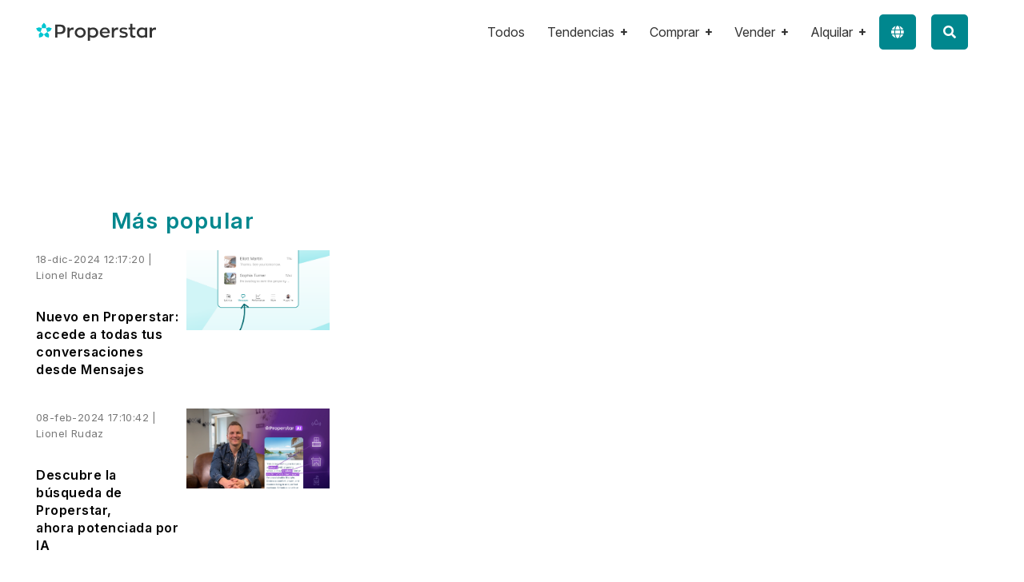

--- FILE ---
content_type: text/html; charset=UTF-8
request_url: https://blog.properstar.com/es/tag/valoraci%C3%B3n-de-viviendas
body_size: 9632
content:
<!doctype html><!--[if lt IE 7]> <html class="no-js lt-ie9 lt-ie8 lt-ie7" lang="es" > <![endif]--><!--[if IE 7]>    <html class="no-js lt-ie9 lt-ie8" lang="es" >        <![endif]--><!--[if IE 8]>    <html class="no-js lt-ie9" lang="es" >               <![endif]--><!--[if gt IE 8]><!--><html class="no-js" lang="es"><!--<![endif]--><head>
    <meta charset="utf-8">
    <meta http-equiv="X-UA-Compatible" content="IE=edge,chrome=1">
    <meta name="author" content="Properstar SA">
    <meta name="description" content="Valoración de Viviendas | Noticias inmobiliarias, consejos e información sobre la compra de casas y pisos en España y en todo el mundo.">
    <meta name="generator" content="HubSpot">
    <title>Blog de Properstar | El blog inmobiliario | Valoración de Viviendas</title>
    <link rel="shortcut icon" href="https://blog.properstar.com/hubfs/favicon-196x196.png">
    
<meta name="viewport" content="width=device-width, initial-scale=1">

    <script src="/hs/hsstatic/jquery-libs/static-1.1/jquery/jquery-1.7.1.js"></script>
<script>hsjQuery = window['jQuery'];</script>
    <meta property="og:description" content="Valoración de Viviendas | Noticias inmobiliarias, consejos e información sobre la compra de casas y pisos en España y en todo el mundo.">
    <meta property="og:title" content="Blog de Properstar | El blog inmobiliario | Valoración de Viviendas">
    <meta name="twitter:description" content="Valoración de Viviendas | Noticias inmobiliarias, consejos e información sobre la compra de casas y pisos en España y en todo el mundo.">
    <meta name="twitter:title" content="Blog de Properstar | El blog inmobiliario | Valoración de Viviendas">

    

    
  <script id="hs-search-input__valid-content-types" type="application/json">
    [
      
        "SITE_PAGE",
      
        "LANDING_PAGE",
      
        "BLOG_POST",
      
        "LISTING_PAGE",
      
        "KNOWLEDGE_ARTICLE",
      
        "HS_CASE_STUDY"
      
    ]
  </script>

    <style>
a.cta_button{-moz-box-sizing:content-box !important;-webkit-box-sizing:content-box !important;box-sizing:content-box !important;vertical-align:middle}.hs-breadcrumb-menu{list-style-type:none;margin:0px 0px 0px 0px;padding:0px 0px 0px 0px}.hs-breadcrumb-menu-item{float:left;padding:10px 0px 10px 10px}.hs-breadcrumb-menu-divider:before{content:'›';padding-left:10px}.hs-featured-image-link{border:0}.hs-featured-image{float:right;margin:0 0 20px 20px;max-width:50%}@media (max-width: 568px){.hs-featured-image{float:none;margin:0;width:100%;max-width:100%}}.hs-screen-reader-text{clip:rect(1px, 1px, 1px, 1px);height:1px;overflow:hidden;position:absolute !important;width:1px}
</style>

<link rel="stylesheet" href="/hs/hsstatic/cos-LanguageSwitcher/static-1.336/sass/LanguageSwitcher.css">
<link rel="stylesheet" href="https://7052064.fs1.hubspotusercontent-na1.net/hubfs/7052064/hub_generated/module_assets/1/-2712622/1767118786602/module_search_input.min.css">
<link rel="stylesheet" href="https://blog.properstar.com/hubfs/hub_generated/module_assets/1/56758726535/1741503765858/module_Recent_blog_post_Listing.min.css">
    

    
<!--  Added by GoogleAnalytics4 integration -->
<script>
var _hsp = window._hsp = window._hsp || [];
window.dataLayer = window.dataLayer || [];
function gtag(){dataLayer.push(arguments);}

var useGoogleConsentModeV2 = true;
var waitForUpdateMillis = 1000;


if (!window._hsGoogleConsentRunOnce) {
  window._hsGoogleConsentRunOnce = true;

  gtag('consent', 'default', {
    'ad_storage': 'denied',
    'analytics_storage': 'denied',
    'ad_user_data': 'denied',
    'ad_personalization': 'denied',
    'wait_for_update': waitForUpdateMillis
  });

  if (useGoogleConsentModeV2) {
    _hsp.push(['useGoogleConsentModeV2'])
  } else {
    _hsp.push(['addPrivacyConsentListener', function(consent){
      var hasAnalyticsConsent = consent && (consent.allowed || (consent.categories && consent.categories.analytics));
      var hasAdsConsent = consent && (consent.allowed || (consent.categories && consent.categories.advertisement));

      gtag('consent', 'update', {
        'ad_storage': hasAdsConsent ? 'granted' : 'denied',
        'analytics_storage': hasAnalyticsConsent ? 'granted' : 'denied',
        'ad_user_data': hasAdsConsent ? 'granted' : 'denied',
        'ad_personalization': hasAdsConsent ? 'granted' : 'denied'
      });
    }]);
  }
}

gtag('js', new Date());
gtag('set', 'developer_id.dZTQ1Zm', true);
gtag('config', 'G-J491S7K4T3');
</script>
<script async src="https://www.googletagmanager.com/gtag/js?id=G-J491S7K4T3"></script>

<!-- /Added by GoogleAnalytics4 integration -->

<!--  Added by GoogleTagManager integration -->
<script>
var _hsp = window._hsp = window._hsp || [];
window.dataLayer = window.dataLayer || [];
function gtag(){dataLayer.push(arguments);}

var useGoogleConsentModeV2 = true;
var waitForUpdateMillis = 1000;



var hsLoadGtm = function loadGtm() {
    if(window._hsGtmLoadOnce) {
      return;
    }

    if (useGoogleConsentModeV2) {

      gtag('set','developer_id.dZTQ1Zm',true);

      gtag('consent', 'default', {
      'ad_storage': 'denied',
      'analytics_storage': 'denied',
      'ad_user_data': 'denied',
      'ad_personalization': 'denied',
      'wait_for_update': waitForUpdateMillis
      });

      _hsp.push(['useGoogleConsentModeV2'])
    }

    (function(w,d,s,l,i){w[l]=w[l]||[];w[l].push({'gtm.start':
    new Date().getTime(),event:'gtm.js'});var f=d.getElementsByTagName(s)[0],
    j=d.createElement(s),dl=l!='dataLayer'?'&l='+l:'';j.async=true;j.src=
    'https://www.googletagmanager.com/gtm.js?id='+i+dl;f.parentNode.insertBefore(j,f);
    })(window,document,'script','dataLayer','GTM-N4DH8MPV');

    window._hsGtmLoadOnce = true;
};

_hsp.push(['addPrivacyConsentListener', function(consent){
  if(consent.allowed || (consent.categories && consent.categories.analytics)){
    hsLoadGtm();
  }
}]);

</script>

<!-- /Added by GoogleTagManager integration -->



<meta property="og:url" content="https://blog.properstar.com/es/tag/valoraci%C3%B3n-de-viviendas">
<meta property="og:type" content="blog">
<meta name="twitter:card" content="summary">
<link rel="alternate" type="application/rss+xml" href="https://blog.properstar.com/es/rss.xml">
<meta name="twitter:domain" content="blog.properstar.com">
<script src="//platform.linkedin.com/in.js" type="text/javascript">
    lang: es_ES
</script>

<meta http-equiv="content-language" content="es">
<link rel="alternate" hreflang="de" href="https://blog.properstar.com/de/tag/immobilienbewertung">
<link rel="alternate" hreflang="en" href="https://blog.properstar.com/en/tag/home-valuation">
<link rel="alternate" hreflang="es" href="https://blog.properstar.com/es/tag/valoración-de-viviendas">
<link rel="alternate" hreflang="fr" href="https://blog.properstar.com/fr/tag/estimation-immobilière">
<link rel="alternate" hreflang="fr-ch" href="https://blog.properstar.com/fr-ch/tag/estimation-immobilière">
<link rel="alternate" hreflang="pt" href="https://blog.properstar.com/pt/tag/avaliação-de-imóveis">
<link rel="stylesheet" href="//7052064.fs1.hubspotusercontent-na1.net/hubfs/7052064/hub_generated/template_assets/DEFAULT_ASSET/1767118704405/template_layout.min.css">


<link rel="stylesheet" href="https://blog.properstar.com/hubfs/hub_generated/template_assets/1/63886925464/1741536364036/template_Conversion_Pack.css">
<link rel="stylesheet" href="https://blog.properstar.com/hubfs/hub_generated/template_assets/1/63886783746/1741536363472/template_Block-Blog.min.css">


    
<link rel="stylesheet" href="https://f.hubspotusercontent40.net/hubfs/6794844/font_awesome.min.css">
<link rel="stylesheet" href="https://cdnjs.cloudflare.com/ajax/libs/font-awesome/5.8.2/css/all.css">
<script src="https://cdnjs.cloudflare.com/ajax/libs/jQuery.dotdotdot/1.7.4/jquery.dotdotdot.min.js"></script>

<script>

$(document).ready(function() {
    var lines = function(l) {
        return function() {
            return Math.ceil(parseFloat($(this).css("line-height"))) * l
        };
    };
   
  
   
 
     $(".description-module").dotdotdot({
        height: lines(3),
        watch: window
    });
  
if($(window).width() >=767){  
$('.recent-block-listing').slice().insertAfter('.post-item:nth-child(5)');  
}
  $('.blog-subscription').slice().insertAfter('.post-item:nth-child(3)')
    
});
</script>


<script type="text/javascript" src="//cdn2.hubspot.net/hubfs/2558854/infinite_scroll_v1.js"></script>
   <script type="text/javascript">
    var ias = $.ias({
    container : '.post-listing',
    item: '.post-item',
    pagination: '.blog-pagination',
    next: '.next-posts-link',
    });

      ias.extension(new IASSpinnerExtension());
      ias.extension(new IASTriggerExtension({offset:0}));
    //ias.extension(new IASNoneLeftExtension({text: 'There are no more pages left to load.'}));
  </script>
    

</head>
<body class="block-blog   hs-content-id-64214164151 hs-blog-listing hs-blog-id-47100450655" style="">
<!--  Added by GoogleTagManager integration -->
<noscript><iframe src="https://www.googletagmanager.com/ns.html?id=GTM-N4DH8MPV" height="0" width="0" style="display:none;visibility:hidden"></iframe></noscript>

<!-- /Added by GoogleTagManager integration -->

    <div class="header-container-wrapper">
    <div class="header-container container-fluid">

<div class="row-fluid-wrapper row-depth-1 row-number-1 ">
<div class="row-fluid ">
<div class="span12 widget-span widget-type-global_group " style="" data-widget-type="global_group" data-x="0" data-w="12">
<div class="" data-global-widget-path="generated_global_groups/63886995761.html"><div class="row-fluid-wrapper row-depth-1 row-number-1 ">
<div class="row-fluid ">
<div class="span12 widget-span widget-type-cell ps-conversion-header" style="" data-widget-type="cell" data-x="0" data-w="12">

<div class="row-fluid-wrapper row-depth-1 row-number-2 ">
<div class="row-fluid ">
<div class="span12 widget-span widget-type-cell wrapper equal-height-container" style="" data-widget-type="cell" data-x="0" data-w="12">

<div class="row-fluid-wrapper row-depth-1 row-number-3 ">
<div class="row-fluid ">
<div class="span3 widget-span widget-type-custom_widget logo vertical-center" style="" data-widget-type="custom_widget" data-x="0" data-w="3">
<div id="hs_cos_wrapper_module_260036554" class="hs_cos_wrapper hs_cos_wrapper_widget hs_cos_wrapper_type_module widget-type-linked_image" style="" data-hs-cos-general-type="widget" data-hs-cos-type="module">
    






  



<span id="hs_cos_wrapper_module_260036554_" class="hs_cos_wrapper hs_cos_wrapper_widget hs_cos_wrapper_type_linked_image" style="" data-hs-cos-general-type="widget" data-hs-cos-type="linked_image"><img src="https://blog.properstar.com/hubfs/Properstar/properstar-landpages-logo.svg" class="hs-image-widget " style="width:150px;border-width:0px;border:0px;" width="150" alt="properstar-landpages-logo" title="properstar-landpages-logo"></span></div>

</div><!--end widget-span -->
<div class="span7 widget-span widget-type-custom_widget align-right custom-menu-primary-container" style="" data-widget-type="custom_widget" data-x="3" data-w="7">
<div id="hs_cos_wrapper_module_702727837" class="hs_cos_wrapper hs_cos_wrapper_widget hs_cos_wrapper_type_module widget-type-menu" style="" data-hs-cos-general-type="widget" data-hs-cos-type="module">
<span id="hs_cos_wrapper_module_702727837_" class="hs_cos_wrapper hs_cos_wrapper_widget hs_cos_wrapper_type_menu" style="" data-hs-cos-general-type="widget" data-hs-cos-type="menu"><div id="hs_menu_wrapper_module_702727837_" class="hs-menu-wrapper active-branch flyouts hs-menu-flow-horizontal" role="navigation" data-sitemap-name="default" data-menu-id="41033708886" aria-label="Navigation Menu">
 <ul role="menu" class="active-branch">
  <li class="hs-menu-item hs-menu-depth-1" role="none"><a href="https://blog.properstar.com/es" role="menuitem">Todos</a></li>
  <li class="hs-menu-item hs-menu-depth-1 hs-item-has-children" role="none"><a href="https://blog.properstar.com/es/tag/tendencias-de-vivienda" aria-haspopup="true" aria-expanded="false" role="menuitem">Tendencias</a>
   <ul role="menu" class="hs-menu-children-wrapper">
    <li class="hs-menu-item hs-menu-depth-2" role="none"><a href="https://blog.properstar.com/es/tag/perspectivas-de-mercado" role="menuitem">Perspectivas de Mercado</a></li>
    <li class="hs-menu-item hs-menu-depth-2" role="none"><a href="https://blog.properstar.com/es/tag/enfoque" role="menuitem">Enfoque</a></li>
   </ul></li>
  <li class="hs-menu-item hs-menu-depth-1 hs-item-has-children" role="none"><a href="https://blog.properstar.com/es/tag/comprar" aria-haspopup="true" aria-expanded="false" role="menuitem">Comprar</a>
   <ul role="menu" class="hs-menu-children-wrapper">
    <li class="hs-menu-item hs-menu-depth-2" role="none"><a href="https://blog.properstar.com/es/tag/gu%C3%ADa-del-comprador" role="menuitem">Guía del Comprador</a></li>
    <li class="hs-menu-item hs-menu-depth-2" role="none"><a href="https://blog.properstar.com/es/tag/hipoteca" role="menuitem">Hipoteca</a></li>
    <li class="hs-menu-item hs-menu-depth-2" role="none"><a href="https://blog.properstar.com/es/tag/comprar-en-el-extranjero" role="menuitem">Comprar en el Extranjero</a></li>
    <li class="hs-menu-item hs-menu-depth-2" role="none"><a href="https://blog.properstar.com/es/tag/historias-de-compradores" role="menuitem">Historias de Compradores</a></li>
   </ul></li>
  <li class="hs-menu-item hs-menu-depth-1 hs-item-has-children active-branch" role="none"><a href="https://blog.properstar.com/es/tag/vender" aria-haspopup="true" aria-expanded="false" role="menuitem">Vender</a>
   <ul role="menu" class="hs-menu-children-wrapper active-branch">
    <li class="hs-menu-item hs-menu-depth-2" role="none"><a href="https://blog.properstar.com/es/tag/gu%C3%ADa-del-propietario" role="menuitem">Guía del Propietario</a></li>
    <li class="hs-menu-item hs-menu-depth-2 active active-branch" role="none"><a href="https://blog.properstar.com/es/tag/valoraci%C3%B3n-de-viviendas" role="menuitem">Valoración</a></li>
    <li class="hs-menu-item hs-menu-depth-2" role="none"><a href="https://blog.properstar.com/es/tag/marketing-inmobiliario" role="menuitem">Marketing Inmobiliario</a></li>
    <li class="hs-menu-item hs-menu-depth-2" role="none"><a href="https://blog.properstar.com/es/tag/historias-de-propietarios" role="menuitem">Historias de Propietarios</a></li>
   </ul></li>
  <li class="hs-menu-item hs-menu-depth-1 hs-item-has-children" role="none"><a href="https://blog.properstar.com/es/tag/alquilar" aria-haspopup="true" aria-expanded="false" role="menuitem">Alquilar</a>
   <ul role="menu" class="hs-menu-children-wrapper">
    <li class="hs-menu-item hs-menu-depth-2" role="none"><a href="https://blog.properstar.com/es/tag/gu%C3%ADa-del-inquilino" role="menuitem">Guía del Inquilino</a></li>
    <li class="hs-menu-item hs-menu-depth-2" role="none"><a href="https://blog.properstar.com/es/tag/mercado-de-alquiler" role="menuitem">Mercado de Alquiler</a></li>
   </ul></li>
 </ul>
</div></span></div>

</div><!--end widget-span -->
<div class="span1 widget-span widget-type-custom_widget menu-lang-icon" style="" data-widget-type="custom_widget" data-x="10" data-w="1">
<div id="hs_cos_wrapper_module_905353334" class="hs_cos_wrapper hs_cos_wrapper_widget hs_cos_wrapper_type_module widget-type-language_switcher" style="" data-hs-cos-general-type="widget" data-hs-cos-type="module"><span id="hs_cos_wrapper_module_905353334_" class="hs_cos_wrapper hs_cos_wrapper_widget hs_cos_wrapper_type_language_switcher" style="" data-hs-cos-general-type="widget" data-hs-cos-type="language_switcher"><div class="lang_switcher_class">
   <div class="globe_class" onclick="">
       <ul class="lang_list_class">
           <li>
               <a class="lang_switcher_link" data-language="es" lang="es" href="https://blog.properstar.com/es/tag/valoración-de-viviendas">Español</a>
           </li>
           <li>
               <a class="lang_switcher_link" data-language="de" lang="de" href="https://blog.properstar.com/de/tag/immobilienbewertung">Alemán</a>
           </li>
           <li>
               <a class="lang_switcher_link" data-language="fr" lang="fr" href="https://blog.properstar.com/fr/tag/estimation-immobilière">Francés</a>
           </li>
           <li>
               <a class="lang_switcher_link" data-language="fr-ch" lang="fr-ch" href="https://blog.properstar.com/fr-ch/tag/estimation-immobilière">Francés - Suiza</a>
           </li>
           <li>
               <a class="lang_switcher_link" data-language="en" lang="en" href="https://blog.properstar.com/en/tag/home-valuation">Inglés</a>
           </li>
           <li>
               <a class="lang_switcher_link" data-language="pt" lang="pt" href="https://blog.properstar.com/pt/tag/avaliação-de-imóveis">Portugués</a>
           </li>
       </ul>
   </div>
</div></span></div>

</div><!--end widget-span -->
<div class="span1 widget-span widget-type-custom_widget " style="" data-widget-type="custom_widget" data-x="11" data-w="1">
<div id="hs_cos_wrapper_module_18950076" class="hs_cos_wrapper hs_cos_wrapper_widget hs_cos_wrapper_type_module" style="" data-hs-cos-general-type="widget" data-hs-cos-type="module"><div class="menu-search-icon">
<a href="javascript:void(0)"><i class="fa fa-search"></i></a>
</div></div>

</div><!--end widget-span -->
</div><!--end row-->
</div><!--end row-wrapper -->

</div><!--end widget-span -->
</div><!--end row-->
</div><!--end row-wrapper -->

</div><!--end widget-span -->
</div><!--end row-->
</div><!--end row-wrapper -->

<div class="row-fluid-wrapper row-depth-1 row-number-4 ">
<div class="row-fluid ">
<div class="span12 widget-span widget-type-cell search-box" style="" data-widget-type="cell" data-x="0" data-w="12">

<div class="row-fluid-wrapper row-depth-1 row-number-5 ">
<div class="row-fluid ">
<div class="span12 widget-span widget-type-cell wrapper" style="" data-widget-type="cell" data-x="0" data-w="12">

<div class="row-fluid-wrapper row-depth-1 row-number-6 ">
<div class="row-fluid ">
<div class="span12 widget-span widget-type-custom_widget " style="" data-widget-type="custom_widget" data-x="0" data-w="12">
<div id="hs_cos_wrapper_module_164249607893577" class="hs_cos_wrapper hs_cos_wrapper_widget hs_cos_wrapper_type_module" style="" data-hs-cos-general-type="widget" data-hs-cos-type="module">




  








<div class="hs-search-field">

    <div class="hs-search-field__bar">
      <form data-hs-do-not-collect="true" action="/hs-search-results">
        
        <input type="text" class="hs-search-field__input" name="term" autocomplete="off" aria-label="Search" placeholder="Buscar">

        
          
            <input type="hidden" name="type" value="SITE_PAGE">
          
        
          
        
          
            <input type="hidden" name="type" value="BLOG_POST">
          
        
          
        
          
        
          
        

        
      </form>
    </div>
    <ul class="hs-search-field__suggestions"></ul>
</div></div>

</div><!--end widget-span -->
</div><!--end row-->
</div><!--end row-wrapper -->

</div><!--end widget-span -->
</div><!--end row-->
</div><!--end row-wrapper -->

</div><!--end widget-span -->
</div><!--end row-->
</div><!--end row-wrapper -->

<div class="row-fluid-wrapper row-depth-1 row-number-7 ">
<div class="row-fluid ">
<div class="span12 widget-span widget-type-custom_widget " style="display:none;" data-widget-type="custom_widget" data-x="0" data-w="12">
<div id="hs_cos_wrapper_module_307438425" class="hs_cos_wrapper hs_cos_wrapper_widget hs_cos_wrapper_type_module" style="" data-hs-cos-general-type="widget" data-hs-cos-type="module"><link rel="stylesheet" href="https://f.hubspotusercontent40.net/hubfs/6794844/font_awesome.min.css">
<link rel="stylesheet" href="https://cdnjs.cloudflare.com/ajax/libs/font-awesome/5.8.2/css/all.css"></div>

</div><!--end widget-span -->
</div><!--end row-->
</div><!--end row-wrapper -->
</div>
</div><!--end widget-span -->
</div><!--end row-->
</div><!--end row-wrapper -->

    </div><!--end header -->
</div><!--end header wrapper -->

<div class="body-container-wrapper">
    <div class="body-container container-fluid">

<div class="row-fluid-wrapper row-depth-1 row-number-1 ">
<div class="row-fluid ">
<div class="span12 widget-span widget-type-cell blog-body" style="" data-widget-type="cell" data-x="0" data-w="12">

<div class="row-fluid-wrapper row-depth-1 row-number-2 ">
<div class="row-fluid ">
<div class="span12 widget-span widget-type-cell wrapper" style="" data-widget-type="cell" data-x="0" data-w="12">

<div class="row-fluid-wrapper row-depth-1 row-number-3 ">
<div class="row-fluid ">
<div class="span12 widget-span widget-type-custom_widget " style="text-align:center" data-widget-type="custom_widget" data-x="0" data-w="12">
<span id="hs_cos_wrapper_module_168673121235356" class="hs_cos_wrapper hs_cos_wrapper_widget hs_cos_wrapper_type_module" style="" data-hs-cos-general-type="widget" data-hs-cos-type="module"><!-- custom widget definition not found (portalId: null, path: null, moduleId: null) --></span>

</div><!--end widget-span -->
</div><!--end row-->
</div><!--end row-wrapper -->

<div class="row-fluid-wrapper row-depth-1 row-number-4 ">
<div class="row-fluid ">
<div class="span12 widget-span widget-type-cell blog-content" style="" data-widget-type="cell" data-x="0" data-w="12">

<div class="row-fluid-wrapper row-depth-1 row-number-5 ">
<div class="row-fluid ">
<div class="span12 widget-span widget-type-cell left-col" style="" data-widget-type="cell" data-x="0" data-w="12">

<div class="row-fluid-wrapper row-depth-2 row-number-1 ">
<div class="row-fluid ">
<div class="span12 widget-span widget-type-custom_widget " style="" data-widget-type="custom_widget" data-x="0" data-w="12">
<div id="hs_cos_wrapper_module_151456960811572" class="hs_cos_wrapper hs_cos_wrapper_widget hs_cos_wrapper_type_module widget-type-blog_content" style="" data-hs-cos-general-type="widget" data-hs-cos-type="module">
   <div class="blog-section">
<div class="blog-listing-wrapper cell-wrapper">
<div class="blog-section">
<div class="blog-listing-wrapper cell-wrapper">
<div class="post-listing">
</div>
<div class="blog-pagination">
<a class="all-posts-link" href="https://blog.properstar.com/es/all">All posts</a>
</div>
</div>
</div>
</div>
</div>
</div>

</div><!--end widget-span -->
</div><!--end row-->
</div><!--end row-wrapper -->

</div><!--end widget-span -->
</div><!--end row-->
</div><!--end row-wrapper -->

</div><!--end widget-span -->
</div><!--end row-->
</div><!--end row-wrapper -->

<div class="row-fluid-wrapper row-depth-1 row-number-1 ">
<div class="row-fluid ">
<div class="span12 widget-span widget-type-custom_widget hide-on-post" style="" data-widget-type="custom_widget" data-x="0" data-w="12">
<div id="hs_cos_wrapper_module_1538398401899425" class="hs_cos_wrapper hs_cos_wrapper_widget hs_cos_wrapper_type_module" style="" data-hs-cos-general-type="widget" data-hs-cos-type="module">
<div class="span12 recent-block-listing" style="margin-left:0;">
  <h2 class="most_popular_heading">Más popular</h2>

<div class="span12 space-bottom" style="margin-left:0;">

<div class="span6 recent-listing">
<div class="date-module">
<ul>
<li>18-dic-2024 12:17:20 | </li>
<li>Lionel Rudaz</li>
</ul>
<h3><a href="https://blog.properstar.com/es/new-on-properstar-access-all-your-conversations-from-messages">Nuevo en Properstar: accede a todas tus conversaciones desde Mensajes</a></h3>
</div>
</div>
<div class="span6 image-container" style="background:url('https://blog.properstar.com/hubfs/messages_tab_B2C-2.png') no-repeat;background-position:top center;background-size:cover;">
   
</div>
  </div>


<div class="span12 space-bottom" style="margin-left:0;">

<div class="span6 recent-listing">
<div class="date-module">
<ul>
<li>08-feb-2024 17:10:42 | </li>
<li>Lionel Rudaz</li>
</ul>
<h3><a href="https://blog.properstar.com/es/conoce-la-busca-properstar-potenciada-con-ia">Descubre la búsqueda de Properstar, ahora&nbsp;potenciada&nbsp;por IA</a></h3>
</div>
</div>
<div class="span6 image-container" style="background:url('https://blog.properstar.com/hubfs/AI%20communication%20cover.jpg') no-repeat;background-position:top center;background-size:cover;">
   
</div>
  </div>


<div class="span12 space-bottom" style="margin-left:0;">

<div class="span6 recent-listing">
<div class="date-module">
<ul>
<li>01-dic-2023 9:00:00 | </li>
<li>Properstar Marketing</li>
</ul>
<h3><a href="https://blog.properstar.com/es/dubai-el-sector-inmobiliario-va-en-aumento">Dubái: el sector inmobiliario va en aumento</a></h3>
</div>
</div>
<div class="span6 image-container" style="background:url('https://blog.properstar.com/hubfs/jeshur-jacinto-b_oMlBq0VrQ-unsplash.jpg') no-repeat;background-position:top center;background-size:cover;">
   
</div>
  </div>


</div></div>

</div><!--end widget-span -->
</div><!--end row-->
</div><!--end row-wrapper -->

<div class="row-fluid-wrapper row-depth-1 row-number-2 ">
<div class="row-fluid ">
<div class="span12 widget-span widget-type-global_group blog-subscription all-text-white hide-on-post" style="" data-widget-type="global_group" data-x="0" data-w="12">
<div class="" data-global-widget-path="generated_global_groups/63966020645.html"><div class="row-fluid-wrapper row-depth-1 row-number-1 ">
<div class="row-fluid ">
<div class="span12 widget-span widget-type-custom_widget align-center" style="" data-widget-type="custom_widget" data-x="0" data-w="12">
<div id="hs_cos_wrapper_module_1538645660180106" class="hs_cos_wrapper hs_cos_wrapper_widget hs_cos_wrapper_type_module widget-type-linked_image" style="" data-hs-cos-general-type="widget" data-hs-cos-type="module">
    






  



<span id="hs_cos_wrapper_module_1538645660180106_" class="hs_cos_wrapper hs_cos_wrapper_widget hs_cos_wrapper_type_linked_image" style="" data-hs-cos-general-type="widget" data-hs-cos-type="linked_image"><img src="https://6794844.fs1.hubspotusercontent-na1.net/hub/6794844/hubfs/email-1.png?width=104&amp;name=email-1.png" class="hs-image-widget " style="width:104px;border-width:0px;border:0px;" width="104" alt="email-1" title="email-1" srcset="https://6794844.fs1.hubspotusercontent-na1.net/hub/6794844/hubfs/email-1.png?width=52&amp;name=email-1.png 52w, https://6794844.fs1.hubspotusercontent-na1.net/hub/6794844/hubfs/email-1.png?width=104&amp;name=email-1.png 104w, https://6794844.fs1.hubspotusercontent-na1.net/hub/6794844/hubfs/email-1.png?width=156&amp;name=email-1.png 156w, https://6794844.fs1.hubspotusercontent-na1.net/hub/6794844/hubfs/email-1.png?width=208&amp;name=email-1.png 208w, https://6794844.fs1.hubspotusercontent-na1.net/hub/6794844/hubfs/email-1.png?width=260&amp;name=email-1.png 260w, https://6794844.fs1.hubspotusercontent-na1.net/hub/6794844/hubfs/email-1.png?width=312&amp;name=email-1.png 312w" sizes="(max-width: 104px) 100vw, 104px"></span></div>

</div><!--end widget-span -->
</div><!--end row-->
</div><!--end row-wrapper -->

<div class="row-fluid-wrapper row-depth-1 row-number-2 ">
<div class="row-fluid ">
<div class="span12 widget-span widget-type-custom_widget " style="" data-widget-type="custom_widget" data-x="0" data-w="12">
<div id="hs_cos_wrapper_module_164261396754985" class="hs_cos_wrapper hs_cos_wrapper_widget hs_cos_wrapper_type_module widget-type-form" style="" data-hs-cos-general-type="widget" data-hs-cos-type="module">


	



	<span id="hs_cos_wrapper_module_164261396754985_" class="hs_cos_wrapper hs_cos_wrapper_widget hs_cos_wrapper_type_form" style="" data-hs-cos-general-type="widget" data-hs-cos-type="form"><h3 id="hs_cos_wrapper_module_164261396754985_title" class="hs_cos_wrapper form-title" data-hs-cos-general-type="widget_field" data-hs-cos-type="text">Suscribirse la Newsletter</h3>

<div id="hs_form_target_module_164261396754985"></div>









</span>
</div>

</div><!--end widget-span -->
</div><!--end row-->
</div><!--end row-wrapper -->
</div>
</div><!--end widget-span -->
</div><!--end row-->
</div><!--end row-wrapper -->

<div class="row-fluid-wrapper row-depth-1 row-number-3 ">
<div class="row-fluid ">
<div class="span12 widget-span widget-type-cell " style="" data-widget-type="cell" data-x="0" data-w="12">

<div class="row-fluid-wrapper row-depth-1 row-number-4 ">
<div class="row-fluid ">
<div class="span12 widget-span widget-type-cell right-col" style="" data-widget-type="cell" data-x="0" data-w="12">

<div class="row-fluid-wrapper row-depth-2 row-number-1 ">
<div class="row-fluid ">
<div class="span12 widget-span widget-type-cell blog-subscription all-text-white hide-on-listing" style="" data-widget-type="cell" data-x="0" data-w="12">

<div class="row-fluid-wrapper row-depth-2 row-number-2 ">
<div class="row-fluid ">
<div class="span12 widget-span widget-type-custom_widget align-center" style="" data-widget-type="custom_widget" data-x="0" data-w="12">
<div id="hs_cos_wrapper_module_153856952547138" class="hs_cos_wrapper hs_cos_wrapper_widget hs_cos_wrapper_type_module widget-type-linked_image" style="" data-hs-cos-general-type="widget" data-hs-cos-type="module">
    






  



<span id="hs_cos_wrapper_module_153856952547138_" class="hs_cos_wrapper hs_cos_wrapper_widget hs_cos_wrapper_type_linked_image" style="" data-hs-cos-general-type="widget" data-hs-cos-type="linked_image"><img src="https://6794844.fs1.hubspotusercontent-na1.net/hub/6794844/hubfs/email-2.png?width=104&amp;name=email-2.png" class="hs-image-widget " style="width:104px;border-width:0px;border:0px;" width="104" alt="email-2" title="email-2" srcset="https://6794844.fs1.hubspotusercontent-na1.net/hub/6794844/hubfs/email-2.png?width=52&amp;name=email-2.png 52w, https://6794844.fs1.hubspotusercontent-na1.net/hub/6794844/hubfs/email-2.png?width=104&amp;name=email-2.png 104w, https://6794844.fs1.hubspotusercontent-na1.net/hub/6794844/hubfs/email-2.png?width=156&amp;name=email-2.png 156w, https://6794844.fs1.hubspotusercontent-na1.net/hub/6794844/hubfs/email-2.png?width=208&amp;name=email-2.png 208w, https://6794844.fs1.hubspotusercontent-na1.net/hub/6794844/hubfs/email-2.png?width=260&amp;name=email-2.png 260w, https://6794844.fs1.hubspotusercontent-na1.net/hub/6794844/hubfs/email-2.png?width=312&amp;name=email-2.png 312w" sizes="(max-width: 104px) 100vw, 104px"></span></div>

   </div><!--end widget-span -->
    </div><!--end row-->
</div><!--end row-wrapper -->

<div class="row-fluid-wrapper row-depth-2 row-number-3 ">
<div class="row-fluid ">
<div class="span12 widget-span widget-type-custom_widget " style="" data-widget-type="custom_widget" data-x="0" data-w="12">
<div id="hs_cos_wrapper_module_164256659317881" class="hs_cos_wrapper hs_cos_wrapper_widget hs_cos_wrapper_type_module widget-type-form" style="" data-hs-cos-general-type="widget" data-hs-cos-type="module">


	



	<span id="hs_cos_wrapper_module_164256659317881_" class="hs_cos_wrapper hs_cos_wrapper_widget hs_cos_wrapper_type_form" style="" data-hs-cos-general-type="widget" data-hs-cos-type="form"><h3 id="hs_cos_wrapper_module_164256659317881_title" class="hs_cos_wrapper form-title" data-hs-cos-general-type="widget_field" data-hs-cos-type="text">SUBSCRIBE TO EMAIL UPDATES</h3>

<div id="hs_form_target_module_164256659317881"></div>









</span>
</div>

   </div><!--end widget-span -->
    </div><!--end row-->
</div><!--end row-wrapper -->

</div><!--end widget-span -->
</div><!--end row-->
</div><!--end row-wrapper -->

<div class="row-fluid-wrapper row-depth-2 row-number-4 ">
<div class="row-fluid ">
<div class="span12 widget-span widget-type-cell sidebar-menu" style="" data-widget-type="cell" data-x="0" data-w="12">

<div class="row-fluid-wrapper row-depth-2 row-number-5 ">
<div class="row-fluid ">
<div class="span12 widget-span widget-type-custom_widget " style="" data-widget-type="custom_widget" data-x="0" data-w="12">
<div id="hs_cos_wrapper_module_1640870982284291" class="hs_cos_wrapper hs_cos_wrapper_widget hs_cos_wrapper_type_module widget-type-menu" style="" data-hs-cos-general-type="widget" data-hs-cos-type="module">
<span id="hs_cos_wrapper_module_1640870982284291_" class="hs_cos_wrapper hs_cos_wrapper_widget hs_cos_wrapper_type_menu" style="" data-hs-cos-general-type="widget" data-hs-cos-type="menu"><div id="hs_menu_wrapper_module_1640870982284291_" class="hs-menu-wrapper active-branch flyouts hs-menu-flow-horizontal" role="navigation" data-sitemap-name="default" data-menu-id="67025873012" aria-label="Navigation Menu">
 <ul role="menu">
  <li class="hs-menu-item hs-menu-depth-1" role="none"><a href="javascript:;" role="menuitem">Other market news</a></li>
  <li class="hs-menu-item hs-menu-depth-1" role="none"><a href="https://agent.properstar.com/en/tag/france" role="menuitem">France</a></li>
  <li class="hs-menu-item hs-menu-depth-1" role="none"><a href="https://agent.properstar.com/en/tag/portugal" role="menuitem">Portugal</a></li>
  <li class="hs-menu-item hs-menu-depth-1" role="none"><a href="https://agent.properstar.com/en/tag/spain" role="menuitem">Spain</a></li>
  <li class="hs-menu-item hs-menu-depth-1" role="none"><a href="https://agent.properstar.com/en/tag/switzerland" role="menuitem">Switzerland</a></li>
 </ul>
</div></span></div>

   </div><!--end widget-span -->
    </div><!--end row-->
</div><!--end row-wrapper -->

</div><!--end widget-span -->
</div><!--end row-->
</div><!--end row-wrapper -->

</div><!--end widget-span -->
</div><!--end row-->
</div><!--end row-wrapper -->

</div><!--end widget-span -->
</div><!--end row-->
</div><!--end row-wrapper -->

</div><!--end widget-span -->
</div><!--end row-->
</div><!--end row-wrapper -->

</div><!--end widget-span -->
</div><!--end row-->
</div><!--end row-wrapper -->

    </div><!--end body -->
</div><!--end body wrapper -->

<div class="footer-container-wrapper">
    <div class="footer-container container-fluid">

<div class="row-fluid-wrapper row-depth-1 row-number-1 ">
<div class="row-fluid ">
<div class="span12 widget-span widget-type-cell " style="" data-widget-type="cell" data-x="0" data-w="12">

<div class="row-fluid-wrapper row-depth-1 row-number-2 ">
<div class="row-fluid ">
<div class="span12 widget-span widget-type-global_group " style="" data-widget-type="global_group" data-x="0" data-w="12">
<div class="" data-global-widget-path="generated_global_groups/63886772360.html"><div class="row-fluid-wrapper row-depth-1 row-number-1 ">
<div class="row-fluid ">
<div class="span12 widget-span widget-type-cell footer all-text-white" style="" data-widget-type="cell" data-x="0" data-w="12">

<div class="row-fluid-wrapper row-depth-1 row-number-2 ">
<div class="row-fluid ">
<div class="span12 widget-span widget-type-cell wrapper" style="" data-widget-type="cell" data-x="0" data-w="12">

<div class="row-fluid-wrapper row-depth-1 row-number-3 ">
<div class="row-fluid ">
<div class="span12 widget-span widget-type-cell footer-menu" style="" data-widget-type="cell" data-x="0" data-w="12">

<div class="row-fluid-wrapper row-depth-1 row-number-4 ">
<div class="row-fluid ">
<div class="span3 widget-span widget-type-cell footer-coloumn fcol1" style="" data-widget-type="cell" data-x="0" data-w="3">

<div class="row-fluid-wrapper row-depth-2 row-number-1 ">
<div class="row-fluid ">
<div class="span12 widget-span widget-type-custom_widget " style="" data-widget-type="custom_widget" data-x="0" data-w="12">
<div id="hs_cos_wrapper_module_253210047" class="hs_cos_wrapper hs_cos_wrapper_widget hs_cos_wrapper_type_module widget-type-simple_menu" style="" data-hs-cos-general-type="widget" data-hs-cos-type="module"><span id="hs_cos_wrapper_module_253210047_" class="hs_cos_wrapper hs_cos_wrapper_widget hs_cos_wrapper_type_simple_menu" style="" data-hs-cos-general-type="widget" data-hs-cos-type="simple_menu"><div id="hs_menu_wrapper_module_253210047_" class="hs-menu-wrapper active-branch flyouts hs-menu-flow-vertical" role="navigation" data-sitemap-name="" data-menu-id="" aria-label="Navigation Menu">
 <ul role="menu">
  <li class="hs-menu-item hs-menu-depth-1" role="none"><a href="javascript:void(0);" role="menuitem" target="_self">Recursos</a></li>
  <li class="hs-menu-item hs-menu-depth-1" role="none"><a href="https://www.properstar.es/" role="menuitem" target="_self">Properstar</a></li>
  <li class="hs-menu-item hs-menu-depth-1" role="none"><a href="https://blog.properstar.com/es" role="menuitem" target="_self">Blog inmobiliario</a></li>
  <li class="hs-menu-item hs-menu-depth-1" role="none"><a href="https://www.properstar.es/comprar-casa" role="menuitem" target="_self">Guías inmobiliarias</a></li>
  <li class="hs-menu-item hs-menu-depth-1" role="none"><a href="https://www.properstar.es/espana/precio-vivienda" role="menuitem" target="_self">Precios de viviendas</a></li>
  <li class="hs-menu-item hs-menu-depth-1" role="none"><a href="https://www.properstar.es/vender/estima-tu-casa" role="menuitem" target="_self">Estima tu propiedad</a></li>
  <li class="hs-menu-item hs-menu-depth-1" role="none"><a href="https://apps.apple.com/app/apple-store/id1253028900?pt=118713609&amp;ct=ps_blog_footer_app_store&amp;mt=8" role="menuitem" target="_self">Descarga la aplicación para iOS</a></li>
  <li class="hs-menu-item hs-menu-depth-1" role="none"><a href="https://play.google.com/store/apps/details?id=com.listglobally.properstar&amp;utm_source=properstar_blog&amp;utm_campaign=ps_blog_footer_google_play" role="menuitem" target="_self">Descarga la aplicación para Android</a></li>
 </ul>
</div></span></div>

</div><!--end widget-span -->
</div><!--end row-->
</div><!--end row-wrapper -->

</div><!--end widget-span -->
<div class="span3 widget-span widget-type-cell footer-coloumn fcol2" style="" data-widget-type="cell" data-x="3" data-w="3">

<div class="row-fluid-wrapper row-depth-2 row-number-2 ">
<div class="row-fluid ">
<div class="span12 widget-span widget-type-custom_widget " style="" data-widget-type="custom_widget" data-x="0" data-w="12">
<div id="hs_cos_wrapper_module_682928446" class="hs_cos_wrapper hs_cos_wrapper_widget hs_cos_wrapper_type_module widget-type-simple_menu" style="" data-hs-cos-general-type="widget" data-hs-cos-type="module"><span id="hs_cos_wrapper_module_682928446_" class="hs_cos_wrapper hs_cos_wrapper_widget hs_cos_wrapper_type_simple_menu" style="" data-hs-cos-general-type="widget" data-hs-cos-type="simple_menu"><div id="hs_menu_wrapper_module_682928446_" class="hs-menu-wrapper active-branch flyouts hs-menu-flow-vertical" role="navigation" data-sitemap-name="" data-menu-id="" aria-label="Navigation Menu">
 <ul role="menu">
  <li class="hs-menu-item hs-menu-depth-1" role="none"><a href="javascript:void(0);" role="menuitem" target="_self">Sobre nosotros</a></li>
  <li class="hs-menu-item hs-menu-depth-1" role="none"><a href="https://www.properstar.es/quienes-somos" role="menuitem" target="_self">Quiénes somos</a></li>
  <li class="hs-menu-item hs-menu-depth-1" role="none"><a href="https://www.properstar.es/contacto" role="menuitem" target="_self">Contáctanos</a></li>
 </ul>
</div></span></div>

</div><!--end widget-span -->
</div><!--end row-->
</div><!--end row-wrapper -->

</div><!--end widget-span -->
<div class="span3 widget-span widget-type-cell footer-coloumn fcol3" style="" data-widget-type="cell" data-x="6" data-w="3">

<div class="row-fluid-wrapper row-depth-2 row-number-3 ">
<div class="row-fluid ">
<div class="span12 widget-span widget-type-custom_widget " style="" data-widget-type="custom_widget" data-x="0" data-w="12">
<div id="hs_cos_wrapper_module_895018268" class="hs_cos_wrapper hs_cos_wrapper_widget hs_cos_wrapper_type_module widget-type-simple_menu" style="" data-hs-cos-general-type="widget" data-hs-cos-type="module"><span id="hs_cos_wrapper_module_895018268_" class="hs_cos_wrapper hs_cos_wrapper_widget hs_cos_wrapper_type_simple_menu" style="" data-hs-cos-general-type="widget" data-hs-cos-type="simple_menu"><div id="hs_menu_wrapper_module_895018268_" class="hs-menu-wrapper active-branch flyouts hs-menu-flow-vertical" role="navigation" data-sitemap-name="" data-menu-id="" aria-label="Navigation Menu">
 <ul role="menu">
  <li class="hs-menu-item hs-menu-depth-1" role="none"><a href="javascript:void(0);" role="menuitem" target="_self">Para profesionales</a></li>
  <li class="hs-menu-item hs-menu-depth-1" role="none"><a href="https://agent.properstar.com/es" role="menuitem" target="_self">El blog agentes</a></li>
  <li class="hs-menu-item hs-menu-depth-1" role="none"><a href="https://dashboard.properstar.com/?utm_medium=referrer&amp;utm_source=properstar_blog&amp;utm_campaign=properstar_footer_agent_dashboard" role="menuitem" target="_self">Panel del agente</a></li>
  <li class="hs-menu-item hs-menu-depth-1" role="none"><a href="https://dashboard.properstar.com/home?utm_medium=referrer&amp;utm_source=properstar_blog&amp;utm_campaign=properstar_footer_advertise" role="menuitem" target="_self">Publica tu anuncio</a></li>
 </ul>
</div></span></div>

</div><!--end widget-span -->
</div><!--end row-->
</div><!--end row-wrapper -->

</div><!--end widget-span -->
<div class="span3 widget-span widget-type-cell footer-coloumn fcol4" style="" data-widget-type="cell" data-x="9" data-w="3">

<div class="row-fluid-wrapper row-depth-2 row-number-4 ">
<div class="row-fluid ">
<div class="span12 widget-span widget-type-custom_widget " style="" data-widget-type="custom_widget" data-x="0" data-w="12">
<div id="hs_cos_wrapper_module_69164611" class="hs_cos_wrapper hs_cos_wrapper_widget hs_cos_wrapper_type_module widget-type-simple_menu" style="" data-hs-cos-general-type="widget" data-hs-cos-type="module"><span id="hs_cos_wrapper_module_69164611_" class="hs_cos_wrapper hs_cos_wrapper_widget hs_cos_wrapper_type_simple_menu" style="" data-hs-cos-general-type="widget" data-hs-cos-type="simple_menu"><div id="hs_menu_wrapper_module_69164611_" class="hs-menu-wrapper active-branch flyouts hs-menu-flow-vertical" role="navigation" data-sitemap-name="" data-menu-id="" aria-label="Navigation Menu">
 <ul role="menu">
  <li class="hs-menu-item hs-menu-depth-1" role="none"><a href="javascript:void(0);" role="menuitem" target="_self">Legal</a></li>
  <li class="hs-menu-item hs-menu-depth-1" role="none"><a href="https://www.properstar.es/terminos-de-uso" role="menuitem" target="_self">Términos y Condiciones</a></li>
  <li class="hs-menu-item hs-menu-depth-1" role="none"><a href="https://www.properstar.es/politica-de-privacidad" role="menuitem" target="_self">Política de privacidad</a></li>
  <li class="hs-menu-item hs-menu-depth-1" role="none"><a href="https://www.properstar.es/politica-de-cookies" role="menuitem" target="_self">Política de cookies</a></li>
 </ul>
</div></span></div>

</div><!--end widget-span -->
</div><!--end row-->
</div><!--end row-wrapper -->

</div><!--end widget-span -->
</div><!--end row-->
</div><!--end row-wrapper -->

</div><!--end widget-span -->
</div><!--end row-->
</div><!--end row-wrapper -->

<div class="row-fluid-wrapper row-depth-1 row-number-1 ">
<div class="row-fluid ">
<div class="span12 widget-span widget-type-cell footer-bottom" style="" data-widget-type="cell" data-x="0" data-w="12">

<div class="row-fluid-wrapper row-depth-1 row-number-2 ">
<div class="row-fluid ">
<div class="span6 widget-span widget-type-cell footer-icons align-right" style="" data-widget-type="cell" data-x="0" data-w="6">

<div class="row-fluid-wrapper row-depth-2 row-number-1 ">
<div class="row-fluid ">
<div class="span12 widget-span widget-type-custom_widget " style="" data-widget-type="custom_widget" data-x="0" data-w="12">
<div id="hs_cos_wrapper_module_82457140" class="hs_cos_wrapper hs_cos_wrapper_widget hs_cos_wrapper_type_module widget-type-rich_text" style="" data-hs-cos-general-type="widget" data-hs-cos-type="module"><span id="hs_cos_wrapper_module_82457140_" class="hs_cos_wrapper hs_cos_wrapper_widget hs_cos_wrapper_type_rich_text" style="" data-hs-cos-general-type="widget" data-hs-cos-type="rich_text"><p class="fi-inner"><!--Add Facebook Link --><a href="https://facebook.com/ProperstarRealEstate/" target="_blank" rel="noopener"><i class="fab fa-facebook-f">&nbsp;</i></a> <!--Add Twitter Link --> <a href="https://twitter.com/ProperstarM/" target="_blank" rel="noopener"><i class="fab fa-twitter">&nbsp;</i></a> <!--Add Instagram Link --> <a href="https://instagram.com/properstarrealestate/" target="_blank" rel="noopener"><i class="fab fa-instagram">&nbsp;</i></a> <!--Add Linkedin Link --> <a href="https://linkedin.com/company/properstar/" target="_blank" rel="noopener"><i class="fab fa-linkedin-in">&nbsp;</i></a></p></span></div>

</div><!--end widget-span -->
</div><!--end row-->
</div><!--end row-wrapper -->

</div><!--end widget-span -->
<div class="span6 widget-span widget-type-cell copyright-text" style="" data-widget-type="cell" data-x="6" data-w="6">

<div class="row-fluid-wrapper row-depth-2 row-number-2 ">
<div class="row-fluid ">
<div class="span12 widget-span widget-type-custom_widget " style="" data-widget-type="custom_widget" data-x="0" data-w="12">
<div id="hs_cos_wrapper_module_373804933" class="hs_cos_wrapper hs_cos_wrapper_widget hs_cos_wrapper_type_module widget-type-rich_text" style="" data-hs-cos-general-type="widget" data-hs-cos-type="module"><span id="hs_cos_wrapper_module_373804933_" class="hs_cos_wrapper hs_cos_wrapper_widget hs_cos_wrapper_type_rich_text" style="" data-hs-cos-general-type="widget" data-hs-cos-type="rich_text"><p class="copy-inner"><span>Properstar </span>© <span>2026</span></p></span></div>

</div><!--end widget-span -->
</div><!--end row-->
</div><!--end row-wrapper -->

</div><!--end widget-span -->
</div><!--end row-->
</div><!--end row-wrapper -->

</div><!--end widget-span -->
</div><!--end row-->
</div><!--end row-wrapper -->

</div><!--end widget-span -->
</div><!--end row-->
</div><!--end row-wrapper -->

</div><!--end widget-span -->
</div><!--end row-->
</div><!--end row-wrapper -->
</div>
</div><!--end widget-span -->
</div><!--end row-->
</div><!--end row-wrapper -->

</div><!--end widget-span -->
</div><!--end row-->
</div><!--end row-wrapper -->

    </div><!--end footer -->
</div><!--end footer wrapper -->

    
<!-- HubSpot performance collection script -->
<script defer src="/hs/hsstatic/content-cwv-embed/static-1.1293/embed.js"></script>
<script src="https://blog.properstar.com/hubfs/hub_generated/template_assets/1/63886098559/1741536363049/template_Theme_Pack.min.js"></script>
<script>
var hsVars = hsVars || {}; hsVars['language'] = 'es';
</script>

<script src="/hs/hsstatic/cos-i18n/static-1.53/bundles/project.js"></script>
<script src="/hs/hsstatic/keyboard-accessible-menu-flyouts/static-1.17/bundles/project.js"></script>
<script src="https://7052064.fs1.hubspotusercontent-na1.net/hubfs/7052064/hub_generated/module_assets/1/-2712622/1767118786602/module_search_input.min.js"></script>

    <!--[if lte IE 8]>
    <script charset="utf-8" src="https://js.hsforms.net/forms/v2-legacy.js"></script>
    <![endif]-->

<script data-hs-allowed="true" src="/_hcms/forms/v2.js"></script>

    <script data-hs-allowed="true">
        var options = {
            portalId: '6356984',
            formId: 'a3861dcc-0d89-4364-a21a-899b12308df1',
            formInstanceId: '8534',
            
            pageId: '47100450655',
            
            region: 'na1',
            
            
            
            
            
            
            inlineMessage: "<p>Gracias por suscribirse la Newsletter.&nbsp;<\/p>",
            
            
            rawInlineMessage: "<p>Gracias por suscribirse la Newsletter.&nbsp;<\/p>",
            
            
            hsFormKey: "2970003c9836df2dc7e432759b87bb01",
            
            
            css: '',
            target: '#hs_form_target_module_164261396754985',
            
            
            
            
            
            
            
            contentType: "listing-page",
            
            
            
            formsBaseUrl: '/_hcms/forms/',
            
            
            
            formData: {
                cssClass: 'hs-form stacked hs-custom-form'
            }
        };

        options.getExtraMetaDataBeforeSubmit = function() {
            var metadata = {};
            

            if (hbspt.targetedContentMetadata) {
                var count = hbspt.targetedContentMetadata.length;
                var targetedContentData = [];
                for (var i = 0; i < count; i++) {
                    var tc = hbspt.targetedContentMetadata[i];
                     if ( tc.length !== 3) {
                        continue;
                     }
                     targetedContentData.push({
                        definitionId: tc[0],
                        criterionId: tc[1],
                        smartTypeId: tc[2]
                     });
                }
                metadata["targetedContentMetadata"] = JSON.stringify(targetedContentData);
            }

            return metadata;
        };

        hbspt.forms.create(options);
    </script>


    <script data-hs-allowed="true">
        var options = {
            portalId: '6356984',
            formId: 'cd21e556-fdc4-4b8e-ab63-8a744447abb9',
            formInstanceId: '3108',
            
            pageId: '47100450655',
            
            region: 'na1',
            
            
            
            
            
            
            inlineMessage: "<p>Thank you for your subscription.&nbsp;<\/p>",
            
            
            rawInlineMessage: "<p>Thank you for your subscription.&nbsp;<\/p>",
            
            
            hsFormKey: "4007144d2c9d7c54f364921e55b6d56c",
            
            
            css: '',
            target: '#hs_form_target_module_164256659317881',
            
            
            
            
            
            
            
            contentType: "listing-page",
            
            
            
            formsBaseUrl: '/_hcms/forms/',
            
            
            
            formData: {
                cssClass: 'hs-form stacked hs-custom-form'
            }
        };

        options.getExtraMetaDataBeforeSubmit = function() {
            var metadata = {};
            

            if (hbspt.targetedContentMetadata) {
                var count = hbspt.targetedContentMetadata.length;
                var targetedContentData = [];
                for (var i = 0; i < count; i++) {
                    var tc = hbspt.targetedContentMetadata[i];
                     if ( tc.length !== 3) {
                        continue;
                     }
                     targetedContentData.push({
                        definitionId: tc[0],
                        criterionId: tc[1],
                        smartTypeId: tc[2]
                     });
                }
                metadata["targetedContentMetadata"] = JSON.stringify(targetedContentData);
            }

            return metadata;
        };

        hbspt.forms.create(options);
    </script>


<!-- Start of HubSpot Analytics Code -->
<script type="text/javascript">
var _hsq = _hsq || [];
_hsq.push(["setContentType", "listing-page"]);
_hsq.push(["setCanonicalUrl", "https:\/\/blog.properstar.com\/es\/tag\/valoraci%C3%B3n-de-viviendas"]);
_hsq.push(["setPageId", "64214164151"]);
_hsq.push(["setContentMetadata", {
    "contentPageId": 64206114735,
    "legacyPageId": "64214164151",
    "contentFolderId": null,
    "contentGroupId": 47100450655,
    "abTestId": null,
    "languageVariantId": 64214164151,
    "languageCode": "es",
    
    
}]);
</script>

<script type="text/javascript" id="hs-script-loader" async defer src="/hs/scriptloader/6356984.js"></script>
<!-- End of HubSpot Analytics Code -->


<script type="text/javascript">
var hsVars = {
    render_id: "76eaab61-bab5-4da8-9984-7a621ffe5083",
    ticks: 1767328435429,
    page_id: 64214164151,
    
    content_group_id: 47100450655,
    portal_id: 6356984,
    app_hs_base_url: "https://app.hubspot.com",
    cp_hs_base_url: "https://cp.hubspot.com",
    language: "es",
    analytics_page_type: "listing-page",
    scp_content_type: "",
    
    analytics_page_id: "64214164151",
    category_id: 7,
    folder_id: 0,
    is_hubspot_user: false
}
</script>


<script defer src="/hs/hsstatic/HubspotToolsMenu/static-1.432/js/index.js"></script>


<div id="fb-root"></div>
  <script>(function(d, s, id) {
  var js, fjs = d.getElementsByTagName(s)[0];
  if (d.getElementById(id)) return;
  js = d.createElement(s); js.id = id;
  js.src = "//connect.facebook.net/es_ES/sdk.js#xfbml=1&version=v3.0";
  fjs.parentNode.insertBefore(js, fjs);
 }(document, 'script', 'facebook-jssdk'));</script> <script>!function(d,s,id){var js,fjs=d.getElementsByTagName(s)[0];if(!d.getElementById(id)){js=d.createElement(s);js.id=id;js.src="https://platform.twitter.com/widgets.js";fjs.parentNode.insertBefore(js,fjs);}}(document,"script","twitter-wjs");</script>
 


    
    <!-- Generated by the HubSpot Template Builder - template version 1.03 -->

</body></html>

--- FILE ---
content_type: text/css
request_url: https://blog.properstar.com/hubfs/hub_generated/template_assets/1/63886783746/1741536363472/template_Block-Blog.min.css
body_size: 5257
content:
img{border:0;-ms-interpolation-mode:bicubic;vertical-align:bottom}img,video{max-width:100%}video{height:auto}.hs-responsive-embed{height:auto;overflow:hidden;padding-left:0;padding-right:0;padding-top:0;position:relative}.hs-responsive-embed embed,.hs-responsive-embed iframe,.hs-responsive-embed object{border:0;height:100%;width:100%}.hs-responsive-embed,.hs-responsive-embed.hs-responsive-embed-vimeo,.hs-responsive-embed.hs-responsive-embed-wistia,.hs-responsive-embed.hs-responsive-embed-youtube{padding-bottom:2%}.hs-responsive-embed.hs-responsive-embed-instagram{padding-bottom:116.01%}.hs-responsive-embed.hs-responsive-embed-pinterest{height:auto;overflow:visible;padding:0}.hs-responsive-embed.hs-responsive-embed-pinterest iframe{height:auto;position:static;width:auto}iframe[src^="http://www.slideshare.net/slideshow/embed_code/"]{max-width:100%;width:100%}@media (max-width:568px){iframe{max-width:100%}}input[type=color],input[type=date],input[type=datetime-local],input[type=datetime],input[type=email],input[type=month],input[type=number],input[type=password],input[type=search],input[type=tel],input[type=text],input[type=time],input[type=url],input[type=week],select,textarea{-webkit-box-sizing:border-box;-moz-box-sizing:border-box;box-sizing:border-box;display:inline-block;padding:6px;width:100%}.hs-menu-wrapper ul{padding:0}.hs-menu-wrapper.hs-menu-flow-horizontal ul{list-style:none;margin:0}.hs-menu-wrapper.hs-menu-flow-horizontal>ul{display:inline-block;margin-bottom:20px}.hs-menu-wrapper.hs-menu-flow-horizontal>ul:before{content:" ";display:table}.hs-menu-wrapper.hs-menu-flow-horizontal>ul:after{clear:both;content:" ";display:table}.hs-menu-wrapper.hs-menu-flow-horizontal>ul li.hs-menu-depth-1{float:left}.hs-menu-wrapper.hs-menu-flow-horizontal>ul li a{display:inline-block;max-width:140px;overflow:hidden;padding:10px 20px;text-decoration:none;text-overflow:ellipsis;white-space:nowrap}.hs-menu-wrapper.hs-menu-flow-horizontal>ul li.hs-item-has-children{position:relative}.hs-menu-wrapper.hs-menu-flow-horizontal>ul li.hs-item-has-children ul.hs-menu-children-wrapper{left:0;opacity:0;position:absolute;-webkit-transition:opacity .4s;visibility:hidden;z-index:10}.hs-menu-wrapper.hs-menu-flow-horizontal>ul li.hs-item-has-children ul.hs-menu-children-wrapper li a{display:block;overflow:hidden;text-overflow:ellipsis;white-space:nowrap;width:140px}.hs-menu-wrapper.hs-menu-flow-horizontal>ul li.hs-item-has-children ul.hs-menu-children-wrapper li.hs-item-has-children ul.hs-menu-children-wrapper{left:180px;top:0}.hs-menu-wrapper.hs-menu-flow-horizontal>ul li.hs-item-has-children:hover>ul.hs-menu-children-wrapper{opacity:1;visibility:visible}.row-fluid-wrapper:last-child .hs-menu-wrapper.hs-menu-flow-horizontal>ul{margin-bottom:0}.hs-menu-wrapper.hs-menu-flow-horizontal.hs-menu-show-active-branch{margin-bottom:20px;min-height:7em;position:relative}.hs-menu-wrapper.hs-menu-flow-horizontal.hs-menu-show-active-branch>ul{margin-bottom:0}.hs-menu-wrapper.hs-menu-flow-horizontal.hs-menu-show-active-branch>ul li.hs-item-has-children{position:static}.hs-menu-wrapper.hs-menu-flow-horizontal.hs-menu-show-active-branch>ul li.hs-item-has-children ul.hs-menu-children-wrapper{display:none}.hs-menu-wrapper.hs-menu-flow-horizontal.hs-menu-show-active-branch>ul li.hs-item-has-children.active-branch>ul.hs-menu-children-wrapper{display:block;opacity:1;visibility:visible}.hs-menu-wrapper.hs-menu-flow-horizontal.hs-menu-show-active-branch>ul li.hs-item-has-children.active-branch>ul.hs-menu-children-wrapper:before{content:" ";display:table}.hs-menu-wrapper.hs-menu-flow-horizontal.hs-menu-show-active-branch>ul li.hs-item-has-children.active-branch>ul.hs-menu-children-wrapper:after{clear:both;content:" ";display:table}.hs-menu-wrapper.hs-menu-flow-horizontal.hs-menu-show-active-branch>ul li.hs-item-has-children.active-branch>ul.hs-menu-children-wrapper>li{float:left}.hs-menu-wrapper.hs-menu-flow-horizontal.hs-menu-show-active-branch>ul li.hs-item-has-children.active-branch>ul.hs-menu-children-wrapper>li a{display:inline-block;max-width:140px;overflow:hidden;padding:10px 20px;text-decoration:none;text-overflow:ellipsis;white-space:nowrap;width:auto}.hs-menu-wrapper.hs-menu-flow-vertical{width:100%}.hs-menu-wrapper.hs-menu-flow-vertical ul{list-style:none;margin:0}.hs-menu-wrapper.hs-menu-flow-vertical li a{display:block;overflow:hidden;text-overflow:ellipsis;white-space:nowrap;width:140px}.hs-menu-wrapper.hs-menu-flow-vertical>ul{margin-bottom:20px}.hs-menu-wrapper.hs-menu-flow-vertical>ul li.hs-menu-depth-1>a{width:auto}.hs-menu-wrapper.hs-menu-flow-vertical>ul li a{padding:10px 20px;text-decoration:none}.hs-menu-wrapper.hs-menu-flow-vertical>ul li.hs-item-has-children{position:relative}.hs-menu-wrapper.hs-menu-flow-vertical>ul li.hs-item-has-children ul.hs-menu-children-wrapper{left:180px;opacity:0;position:absolute;top:0;-webkit-transition:opacity .4s;visibility:hidden;z-index:10}.hs-menu-wrapper.hs-menu-flow-vertical>ul li.hs-item-has-children:hover>ul.hs-menu-children-wrapper{opacity:1;visibility:visible}.hs-menu-wrapper.hs-menu-flow-vertical.hs-menu-show-active-branch li a{min-width:140px;width:auto}.hs-menu-wrapper.hs-menu-flow-vertical.hs-menu-show-active-branch>ul{max-width:100%;overflow:hidden}.hs-menu-wrapper.hs-menu-flow-vertical.hs-menu-show-active-branch>ul li.hs-item-has-children ul.hs-menu-children-wrapper{display:none}.hs-menu-wrapper.hs-menu-flow-vertical.hs-menu-show-active-branch>ul li.hs-item-has-children.active-branch>ul.hs-menu-children-wrapper,.hs-menu-wrapper.hs-menu-flow-vertical.hs-menu-show-active-branch>ul li.hs-item-has-children.active-branch>ul.hs-menu-children-wrapper>li.hs-item-has-children>ul.hs-menu-children-wrapper{display:block;opacity:1;position:static;visibility:visible}.hs-menu-wrapper.hs-menu-flow-vertical.hs-menu-show-active-branch li.hs-menu-depth-2>a{padding-left:4em}.hs-menu-wrapper.hs-menu-flow-vertical.hs-menu-show-active-branch li.hs-menu-depth-3>a{padding-left:6em}.hs-menu-wrapper.hs-menu-flow-vertical.hs-menu-show-active-branch li.hs-menu-depth-4>a{padding-left:8em}.hs-menu-wrapper.hs-menu-flow-vertical.hs-menu-show-active-branch li.hs-menu-depth-5>a{padding-left:140px}.hs-menu-wrapper.hs-menu-not-show-active-branch li.hs-menu-depth-1 ul{box-shadow:0 1px 3px rgba(0,0,0,.18);-webkit-box-shadow:0 1px 3px rgba(0,0,0,.18);-moz-box-shadow:0 1px 3px rgba(0,0,0,.18)}@media (max-width:568px){.hs-menu-wrapper,.hs-menu-wrapper *{-webkit-box-sizing:border-box;-moz-box-sizing:border-box;box-sizing:border-box;display:block;width:100%}.hs-menu-wrapper.hs-menu-flow-horizontal ul{display:block;list-style:none;margin:0}.hs-menu-wrapper.hs-menu-flow-horizontal>ul{display:block}.hs-menu-wrapper.hs-menu-flow-horizontal>ul li.hs-menu-depth-1{float:none}.hs-menu-wrapper.hs-menu-flow-horizontal.hs-menu-show-active-branch>ul li.hs-item-has-children.active-branch>ul.hs-menu-children-wrapper>li a,.hs-menu-wrapper.hs-menu-flow-horizontal>ul li a,.hs-menu-wrapper.hs-menu-flow-horizontal>ul li.hs-item-has-children ul.hs-menu-children-wrapper li a{display:block;max-width:100%;width:100%}}.hs-menu-wrapper.hs-menu-flow-horizontal.no-flyouts>ul li.hs-item-has-children ul.hs-menu-children-wrapper,.hs-menu-wrapper.hs-menu-flow-vertical.no-flyouts>ul li.hs-item-has-children ul.hs-menu-children-wrapper{opacity:1;visibility:visible}.widget-type-space{visibility:hidden}.hs-author-listing-header{margin:0 0 .75em}.hs-author-social-links{display:inline-block}.hs-author-social-links a.hs-author-social-link{background-repeat:no-repeat;background-size:24px 24px;border:0;display:inline-block;height:24px;line-height:24px;text-indent:-99999px;width:24px}.hs-author-social-links a.hs-author-social-link.hs-social-facebook{background-image:url(//static.hubspot.com/final/img/common/icons/social/facebook-24x24.png)}.hs-author-social-links a.hs-author-social-link.hs-social-linkedin{background-image:url(//static.hubspot.com/final/img/common/icons/social/linkedin-24x24.png)}.hs-author-social-links a.hs-author-social-link.hs-social-twitter{background-image:url(//static.hubspot.com/final/img/common/icons/social/twitter-24x24.png)}.hs-author-social-links a.hs-author-social-link.hs-social-google-plus{background-image:url(//static.hubspot.com/final/img/common/icons/social/googleplus-24x24.png)}.hs_cos_wrapper_type_image_slider{display:block;overflow:hidden}.hs_cos_flex-container a:active,.hs_cos_flex-container a:focus,.hs_cos_flex-slider a:active,.hs_cos_flex-slider a:focus{outline:none}.hs_cos_flex-control-nav,.hs_cos_flex-direction-nav,.hs_cos_flex-slides{list-style:none;margin:0;padding:0}.hs_cos_flex-slider{margin:0;padding:0}.hs_cos_flex-slider .hs_cos_flex-slides>li{-webkit-backface-visibility:hidden;display:none;position:relative}.hs_cos_flex-slider .hs_cos_flex-slides img{border-radius:0;display:block;width:100%}.hs_cos_flex-pauseplay span{text-transform:capitalize}.hs_cos_flex-slides:after{clear:both;content:".";display:block;height:0;line-height:0;visibility:hidden}html[xmlns] .hs_cos_flex-slides{display:block}* html .hs_cos_flex-slides{height:1%}.hs_cos_flex-slider{background:#fff;border:0;-webkit-border-radius:4px;-moz-border-radius:4px;-o-border-radius:4px;border-radius:4px;margin:0 0 60px;position:relative;zoom:1}.hs_cos_flex-viewport{max-height:2000px;-webkit-transition:all 1s ease;-moz-transition:all 1s ease;transition:all 1s ease}.loading .hs_cos_flex-viewport{max-height:300px}.hs_cos_flex-slider .hs_cos_flex-slides{zoom:1}.carousel li{margin-right:5px}.hs_cos_flex-direction-nav{*height:0}.hs_cos_flex-direction-nav a{background:url(//static.hsappstatic.net/content_shared_assets/static-1.3935/img/bg_direction_nav.png) no-repeat 0 0;cursor:pointer;display:block;height:30px;margin:-20px 0 0;opacity:0;position:absolute;text-indent:-9999px;top:50%;-webkit-transition:all .3s ease;width:30px;z-index:10}.hs_cos_flex-direction-nav .hs_cos_flex-next{background-position:100% 0;right:-36px}.hs_cos_flex-direction-nav .hs_cos_flex-prev{left:-36px}.hs_cos_flex-slider:hover .hs_cos_flex-next{opacity:.8;right:5px}.hs_cos_flex-slider:hover .hs_cos_flex-prev{left:5px;opacity:.8}.hs_cos_flex-slider:hover .hs_cos_flex-next:hover,.hs_cos_flex-slider:hover .hs_cos_flex-prev:hover{opacity:1}.hs_cos_flex-direction-nav .hs_cos_flex-disabled{cursor:default;filter:alpha(opacity=30);opacity:.3!important}.hs_cos_flex_thumbnavs-direction-nav{*height:0;list-style:none;margin:0;padding:0}.hs_cos_flex_thumbnavs-direction-nav a{background:url(//static.hsappstatic.net/content_shared_assets/static-1.3935/img/bg_direction_nav.png) no-repeat 0 40%;cursor:pointer;display:block;height:140px;margin:-60px 0 0;opacity:1;position:absolute;text-indent:-9999px;top:50%;-webkit-transition:all .3s ease;width:30px;z-index:10}.hs_cos_flex_thumbnavs-direction-nav .hs_cos_flex_thumbnavs-next{background-position:100% 40%;right:0}.hs_cos_flex_thumbnavs-direction-nav .hs_cos_flex_thumbnavs-prev{left:0}.hs-cos-flex-slider-control-panel img{cursor:pointer}.hs-cos-flex-slider-control-panel img:hover{opacity:.8}.hs-cos-flex-slider-control-panel{margin-top:-30px}.hs_cos_flex-control-nav{bottom:-40px;position:absolute;text-align:center;width:100%}.hs_cos_flex-control-nav li{display:inline-block;margin:0 6px;zoom:1;*display:inline}.hs_cos_flex-control-paging li a{background:#666;background:rgba(0,0,0,.5);-webkit-border-radius:20px;-moz-border-radius:20px;-o-border-radius:20px;border-radius:20px;box-shadow:inset 0 0 3px rgba(0,0,0,.3);cursor:pointer;display:block;height:11px;text-indent:-9999px;width:11px}.hs_cos_flex-control-paging li a:hover{background:#333;background:rgba(0,0,0,.7)}.hs_cos_flex-control-paging li a.hs_cos_flex-active{background:#000;background:rgba(0,0,0,.9);cursor:default}.hs_cos_flex-control-thumbs{margin:5px 0 0;overflow:hidden;position:static}.hs_cos_flex-control-thumbs li{float:left;margin:0;width:25%}.hs_cos_flex-control-thumbs img{cursor:pointer;display:block;opacity:.7;width:100%}.hs_cos_flex-control-thumbs img:hover{opacity:1}.hs_cos_flex-control-thumbs .hs_cos_flex-active{cursor:default;opacity:1}@media screen and (max-width:860px){.hs_cos_flex-direction-nav .hs_cos_flex-prev{left:0;opacity:1}.hs_cos_flex-direction-nav .hs_cos_flex-next{opacity:1;right:0}}.hs_cos_flex-slider .caption{background-color:rgba(0,0,0,.5);bottom:0;font-size:2em;width:100%}.hs_cos_flex-slider .caption,.hs_cos_flex-slider .superimpose .caption{color:#fff;line-height:1.1em;padding:0 5%;position:absolute;text-align:center}.hs_cos_flex-slider .superimpose .caption{background-color:transparent;font-size:3em;top:40%;width:90%}@media (max-width:400px){.hs_cos_flex-slider .superimpose .caption{background-color:#000;color:#fff;font-size:2em;line-height:1.1em;padding:0 5%;position:static;text-align:center;top:40%;width:90%}#recaptcha_area table#recaptcha_table,#recaptcha_area table#recaptcha_table .recaptcha_r1_c1{width:300px!important}#recaptcha_area table#recaptcha_table .recaptcha_r4_c4{width:67px!important}#recaptcha_area table#recaptcha_table #recaptcha_image{width:280px!important}}.hs_cos_flex-slider h1,.hs_cos_flex-slider h2,.hs_cos_flex-slider h3,.hs_cos_flex-slider h4,.hs_cos_flex-slider h5,.hs_cos_flex-slider h6,.hs_cos_flex-slider p{color:#fff}.hs-gallery-thumbnails li{display:inline-block;margin:0 -4px 0 0;padding:0}.hs-gallery-thumbnails.fixed-height li img{border-width:0;margin:0;max-height:150px;padding:0}pre{overflow-x:auto}table pre{white-space:pre-wrap}.comment{margin:10px 0}.hs_cos_wrapper_type_header,.hs_cos_wrapper_type_page_footer,.hs_cos_wrapper_type_raw_html,.hs_cos_wrapper_type_raw_jinja,.hs_cos_wrapper_type_rich_text,.hs_cos_wrapper_type_section_header,.hs_cos_wrapper_type_text{word-wrap:break-word}article,aside,details,figcaption,figure,footer,header,hgroup,nav,section{display:block}audio,canvas,video{display:inline-block;*display:inline;*zoom:1}audio:not([controls]){display:none}.wp-float-left{float:left;margin:0 20px 20px 0}.wp-float-right{float:right;margin:0 0 20px 20px}#map_canvas img,.google-maps img{max-width:none}#recaptcha_table td{line-height:0}.recaptchatable #recaptcha_response_field{line-height:12px;min-height:0}.hs-menu-wrapper.hs-menu-flow-horizontal>ul li a{max-width:100%!important;text-overflow:inherit!important;white-space:inherit!important}.fi-inner a:hover i,a:hover{color:#00878e!important}.hs-blog-listing .hide-on-listing{display:none!important}.block-blog.hs-blog-post p{margin-bottom:40px}.block-blog.hs-blog-post blockquote{border-left:3px solid;font-size:24px;font-weight:500;letter-spacing:0;line-height:31px;margin:45px 0 40px;padding:15px 0 14px 30px;position:relative;width:auto}@media (min-width:768px){.block-blog .post-listing{margin:0 -2.5% 0 0;padding:0;//overflow:hidden;-webkit-align-items:flex-start;display:-webkit-box;display:-moz-box;display:-ms-flexbox;display:-webkit-flex;display:flex;-webkit-flex-direction:row;-ms-flex-direction:row;flex-direction:row;-webkit-flex-wrap:wrap;-ms-flex-wrap:wrap;flex-wrap:wrap;-webkit-justify-content:flex-start;justify-content:flex-start;-ms-flex-align:start;align-items:flex-start}.block-blog .post-item,body.block-blog .container-fluid .row-fluid .blog-subscription{align-self:stretch;box-sizing:border-box;display:block;float:left;list-style:none;margin:0 2.5% 25px 0;padding-bottom:0;transition:all .4s ease-in-out;width:30.833%}body.block-blog .container-fluid .row-fluid .blog-subscription{border-radius:8px}.block-blog .post-item:first-child{position:relative;width:100%}.block-blog .post-item:first-child .post-header>a{display:block;float:left;width:60%}.block-blog .post-item:first-child .post-inner-box{display:block;float:left;padding-top:90px;width:32%}.block-blog .post-item:first-child .featured-bg{height:483px}.post-item:first-child .date-module{bottom:40px;position:absolute}.block-blog .post-item:first-child .post-header h1{margin-bottom:0}.block-blog .post-item:first-child .description-module{display:block}}@media(min-width:1141px){.menu-search-icon{margin-top:18px}.search-box{align-items:center;display:none;justify-content:center;left:50%;padding:0 60px;position:relative;top:0;transform:translate(-50%);-webkit-transition:all .3s;transition:all .3s;width:100%;z-index:1}.search-box .hs-search-field__bar form{max-width:760px;width:90%}.search-box .hs-search-field__bar{align-items:center;display:flex;flex-wrap:wrap;justify-content:center;padding:30px 0;width:100%}.search-box:after{background-color:#00878e;content:"";height:100%;left:0;position:absolute;top:0;width:100%;z-index:-1}i.fa.fa-search{background-color:#00878e!important;border-color:#00878e!important;border-radius:5px!important;color:#fff!important;font-size:16px!important;line-height:24px;padding:10px 15px}}@media screen and (max-width:1140px){.menu-search-icon{margin-top:0}.menu-lang-icon{margin-top:0!important}.search-box{align-items:center;display:none;justify-content:center;left:50%;margin-top:-90px;padding:0 60px;position:relative;top:0;transform:translate(-50%);-webkit-transition:all .3s;transition:all .3s;width:100%;z-index:1}.right50 .search-box{margin-top:-30px}.search-box .hs-search-field__bar form{max-width:760px;width:90%}.search-box .hs-search-field__bar{align-items:center;display:flex;flex-wrap:wrap;justify-content:center;padding:30px 0;width:100%}.search-box:after{background-color:#00878e;content:"";height:100%;left:0;position:absolute;top:0;width:100%;z-index:-1}.custom-menu-primary-container.js-enabled,.logo.vertical-center,.menu-lang-icon{display:block!important;float:none!important;margin-left:0!important;width:auto!important}.menu-search-icon{height:41px;line-height:41px;padding:0;text-align:center;width:41px}.menu-search-icon a,.menu-search-icon a i{display:inline-block;width:100%}.right50 .mobile-trigger{right:50px!important}}.block-blog .blog-body{padding-bottom:75px;padding-top:75px}.block-blog .post-item{background:#f8f8f9;flex-wrap:wrap;margin-bottom:25px;position:relative}.block-blog .featured-bg{min-height:216px}.block-blog .description-module{display:none;padding-top:25px}.block-blog .topic-list li,.block-blog .topic-list li a{color:#554e4e;display:none;font-size:14px;font-weight:400;letter-spacing:.4px;line-height:normal;list-style-type:none;margin:0;padding:0}.block-blog .date-module ul,.block-blog ul.topic-list{margin:0 0 10px;padding:0}.block-blog .topic-list li a:first-child,.block-blog .topic-list li:first-child{display:inline-block}.block-blog .post-header h1,.block-blog .post-header h1 a{font-size:22px;font-weight:700;letter-spacing:normal;line-height:1.18}.block-blog .post-header h1{margin-bottom:96px;padding:0}.block-blog .date-module ul li{color:#797979;display:inline-block;font-size:.8125rem;font-weight:400;letter-spacing:.4px;line-height:normal;margin:0}.block-blog .post-inner-box{display:flex;flex-direction:column;justify-content:space-around;padding:30px 35px}.recent-block-listing .image-container{height:100px}@media(max-width:1024px){.block-blog .post-item:first-child .post-inner-box{width:28%}}@media(max-width:767px){.block-blog .post-item:first-child .post-inner-box{width:auto}.block-blog .post-inner-box{padding:30px 20px}.block-blog .post-header h1{margin-bottom:25px}.recent-block-listing .image-container{height:210px;margin-bottom:20px}.block-blog.hs-blog-listing .blog-body{padding-bottom:15px;padding-top:30px}.block-blog.hs-blog-listing .blog-subscription{margin-bottom:50px;margin-top:50px}.block-blog.hs-blog-listing .recent-block-listing{padding-top:50px}.block-blog.hs-blog-listing .recent-block-listing .space-bottom{display:flex;flex-direction:column-reverse}}.block-blog .ias-trigger{clear:both;margin-top:49px;text-align:center;text-transform:uppercase}.block-blog .ias-trigger,.block-blog .ias-trigger a{display:block;transition:all .2s ease-in-out;width:100%}.block-blog .ias-trigger a{background:#00878e;border-radius:6px;color:#fff;font-size:18px;font-weight:500;letter-spacing:1.1px;line-height:normal;margin:0 auto;max-width:200px;padding:20px 0}.block-blog .ias-trigger:hover a{background:#00676d;color:#fff!important}.block-blog .blog-subscription{background-color:#d4eaeb;border:1px solid #d4eaeb;padding:45px 35px}.block-blog .blog-subscription h3{color:#333;font-size:18px;font-weight:400;letter-spacing:normal;line-height:normal;margin-bottom:30px;margin-top:27px;text-align:center}body.block-blog .container-fluid .row-fluid .blog-subscription form input{background-color:#fff;border:.5px solid #d8d8d8;height:62px}body.block-blog .container-fluid .row-fluid .blog-subscription .hs-button{background:#00878e;border:none;border-radius:0;border-radius:6px;color:#fff;display:block;font-size:18px;font-weight:500;letter-spacing:1.1px;line-height:normal;max-width:100%;width:100%}body.block-blog .container-fluid .row-fluid .blog-subscription .hs-button:hover{background:#00676d;color:#fff}body.block-blog .row-fluid form .field>label{color:#000}.block-blog .post-hero-section .post-section-hero .post_featured_image{background-position:50%;background-repeat:no-repeat;background-size:cover;height:365px}.block-blog .post-hero-section .post-section-hero .post-author-list span{font-size:16px;font-weight:400;letter-spacing:0}.block-blog .post-hero-section .post-section-hero .post-sharing-icons ul{list-style-type:none;margin:0}.block-blog .post-hero-section .post-section-hero .post-sharing-icons ul li i{font-size:19px}.block-blog .post-hero-section .post-section-hero .post-sharing-icons{padding-bottom:14px;padding-top:14px}.block-blog .post-hero-section .post-section-hero .post-sharing-icons ul li{display:inline-block;line-height:30px;margin:0 10px 0 0}.block-blog .post-hero-section .post-section-hero .topic-list{list-style-type:none;margin:0 0 20px}body.block-blog .post-hero-section .post-section-hero .left-col h1{color:#333;font-size:32px;font-size:40px;font-weight:800;letter-spacing:0;line-height:38px;line-height:1.2;margin-bottom:8px;padding-bottom:0}body.block-blog .post-hero-section .post-section-hero .left-col h1>a{font-weight:500!important}h2 strong{font-weight:700!important}.close-btn{cursor:pointer;position:absolute;right:0;top:30px}.menu-lang-icon .globe_class:before{content:"\f0ac"}.menu-lang-icon{position:relative;right:-12px;text-align:right}.menu-lang-icon .globe_class{background-color:#00878e!important;background:0;border-color:#00878e!important;border-radius:5px;color:#fff!important;cursor:pointer;font-family:Font Awesome\ 5 Free;font-weight:900;height:auto;padding:12px 15px;width:auto}.menu-lang-icon .lang_list_class li a{color:#333;font-family:Inter,sans-serif;font-size:16px;font-weight:400}.menu-lang-icon .lang_list_class{top:32px}.menu-lang-icon{margin-top:18px}.hs-search-field--open ul.hs-search-field__suggestions{background-color:#fff;border:0;border-radius:5px;margin-bottom:30px;margin-left:auto;margin-right:auto;max-width:1000px;padding-bottom:5px;padding-top:5px;text-align:left}.close-btn:after{align-items:center;color:#fff;content:"✖";display:flex;justify-content:center;left:14px;line-height:43px;position:absolute;text-align:center}body.block-blog .post-hero-section .post-section-hero .left-col h1>a{font-weight:600}.block-blog .post-hero-section .post-section-hero .topic-list h5>a{color:#000;display:inline-block;font-size:12px;font-weight:600;position:relative;text-transform:uppercase}.block-blog .post-hero-section .post-section-hero .topic-list h5>a:after{background:#cccbcb;content:"";display:block;height:2px;left:0;position:absolute;right:0;top:19px;width:auto}.block-blog .post-hero-section .post-section-hero .topic-list h5{font-size:11px;letter-spacing:.6px;line-height:20px}.block-blog .post-hero-section{padding:55px 0 43px}@media(max-width:1024px){.block-blog .post-hero-section .post-section-hero .left-col h1{font-size:38px;line-height:44px}.block-blog .post-hero-section .post-section-hero .post-sharing-icons{padding-top:30px}body.block-blog .post-hero-section .post-section-hero .left-col h1{font-size:35px;line-height:44px}}@media(max-width:767px){.block-blog .post-hero-section .post-section-hero .post-sharing-icons{padding-bottom:25px;padding-top:25px}.block-blog .post-hero-section{padding:35px 0 10px}body.block-blog .post-hero-section .post-section-hero .left-col h1{font-size:30px;line-height:42px}.block-blog.hs-blog-post .blog-body{padding-top:30px}.block-blog .post-hero-section .post-section-hero .post-sharing-icons ul li{display:inline-block;margin-right:8px}.block-blog .post-hero-section .post-section-hero .left-col h1{font-size:30px;line-height:35px}.block-blog .post-hero-section .post-section-hero .post_featured_image{height:250px}.hs-blog-post .blog-content .left-col{margin-bottom:30px}}.block-blog .blog-body .blog-post-section .post-body img{margin-bottom:30px}.block-blog .blog-body .blog-post-section .post-body h2,.block-blog .blog-body .blog-post-section .post-body h3,.block-blog .blog-body .blog-post-section .post-body h4,.block-blog .blog-body .blog-post-section .post-body h5,.block-blog .blog-body .blog-post-section .post-body h6{margin-bottom:25px}.block-blog .blog-body .blog-post-section .post-body li{font-size:18px;line-height:32px;margin-bottom:16px;margin-left:0}.block-blog .blog-body .blog-post-section .post-body ol,.block-blog .blog-body .blog-post-section .post-body ul{margin-left:16px}body.block-blog.hs-blog-listing .blog-content .left-col{width:100%}body.block-blog.hs-blog-listing .blog-content .right-col{display:none}body.block-blog.hs-blog-post .blog-content .right-col .blog-subscription{border-radius:8px;padding-bottom:45px;width:100%}.recommended-post-section{background-color:#f9f9f9;padding:60px 0 112px}body .recommended-post-section .topic-post-item .heading-title{font-size:24px;font-weight:500}body .recommended-post-section .topic-post-item .heading-title a{font-weight:500}.recommended-post-section .heading-container h2{font-size:40px;font-weight:300;letter-spacing:0;line-height:57px}.recommended-post-section .heading-container{margin-bottom:43px}.post-recent-post{margin:0!important}.recommended-post-section .post-recent-post .topic-post-item{background:#fff;border:1px solid #e3e8eb}.recommended-post-section .post-recent-post .topic-post-item:hover{border:1px solid #1a325e}.recommended-post-section .post-recent-post .topic-post-item .topic-list{list-style-type:none;margin:0}.recommended-post-section .post-recent-post .topic-post-item .topic-list li h5{font-size:11px;letter-spacing:.6px;line-height:20px}.recommended-post-section .post-recent-post .topic-post-item .topic-list li h5>a{color:#000;display:inline-block;font-weight:600;position:relative;text-transform:uppercase}.recommended-post-section .post-recent-post .topic-post-item .topic-list li h5>a:after{background:#cccbcb;content:"";display:block;height:2px;left:0;position:absolute;right:0;top:19px;width:auto}.recommended-post-section .post-recent-post .topic-post-item .inner-box{padding:39px 20px 66px}@media(max-width:1024px){.recommended-post-section{padding:45px 0 70px}.recommended-post-section .post-recent-post .topic-post-item .inner-box{padding:39px 20px}.recommended-post-section .heading-container{margin-bottom:20px}.recommended-post-section .heading-container h2{font-size:35px;line-height:35px}}@media(max-width:767px){.recommended-post-section .heading-container h2{font-size:30px;line-height:25px}.recommended-post-section{padding:50px 0 40px}.recommended-post-section .post-recent-post .topic-post-item .inner-box{padding:39px 20px 40px}.recommended-post-section .heading-container{margin-bottom:15px}.recommended-post-section .post-recent-post .topic-post-item{margin-bottom:30px}}.section.post-body{margin-left:auto;margin-right:auto;max-width:760px}.section.post-body p{color:#333;font-size:18px;line-height:32px;margin-bottom:18px}.section.post-body p:nth-of-type(2){font-size:24px;font-weight:500;line-height:36px;margin-bottom:24px}.section.post-body p:empty{height:0;margin:0}.section.post-body a{color:#00878e}.blog-section .post-header h1{color:#333;font-size:32px;font-weight:800;line-height:38px;min-height:113px}.post-body h2{color:#333;font-size:32px;font-weight:700;line-height:36px;margin-bottom:18px}.post-body h3{color:#333;font-size:24px;font-weight:700;line-height:28px}.post-body h4{color:#333;font-size:16px;line-height:20px}.hs-search-field__suggestions{color:#333}.hs-search-field__suggestions #results-for,.hs-search-field__suggestions a{padding:12px 30px}.hs-search-field input{color:#333;font-size:16px;font-weight:400}.hs-search-field ::-webkit-input-placeholder{color:#333}.hs-search-field :-moz-placeholder,.hs-search-field ::-moz-placeholder{color:#333}.hs-search-field :-ms-input-placeholder{color:#333}.hs-search-field__suggestions a:before{content:"\f0f6";padding-right:10px}#hubspot-topic_data .fa-tags,.hs-search-field__suggestions a:before{font-family:FontAwesome}.sidebar-menu{margin-top:50px}.sidebar-menu li{display:block!important;float:none!important;margin-left:0!important}.sidebar-menu ul li a{display:block!important;font-size:15px;font-weight:400}.sidebar-menu .hs-menu-wrapper.hs-menu-flow-horizontal>ul li a,.sidebar-menu ul li a{padding-left:0!important;padding-right:0!important}@media screen and (min-width:768px){.fi-inner{float:left!important}.copy-inner{float:right!important}}.footer{border-top:1px solid #ddd;padding:40px 0 15px}.footer .footer-bottom{border-top:1px solid #ddd;padding:22px 0 0}.footer .copy-inner{color:#797979;font-size:13px}.footer .hs-menu-wrapper.hs-menu-flow-vertical>ul li a{font-size:16px;font-weight:400}.footer .hs-menu-wrapper.hs-menu-flow-vertical>ul li:first-child,html body .footer-column ul li:first-child{margin-bottom:10px}.footer .hs-menu-wrapper.hs-menu-flow-vertical>ul li:first-child a,html body .footer-column ul li:first-child a{color:#333!important;cursor:default;font-family:Inter,sans-serif;font-weight:600}.ps-conversion-header .hs-menu-wrapper.hs-menu-flow-horizontal>ul li.hs-menu-depth-1>a{font-weight:400}.hs-menu-wrapper.hs-menu-flow-vertical li a{text-overflow:inherit!important;white-space:normal!important;width:auto!importnat}.section.post-body.blog_newt input.hs-input,.section.post-body.blog_newt textarea{background:#fff;border:1px solid #ced4da}.section.post-body.blog_newt select{border:1px solid #ced4da}.section.post-body.blog_newt input.hs-button.primary.large{background:#00878e;border:0;border-radius:6px;color:#fff;font-size:18px;font-weight:500;letter-spacing:1.1px;line-height:normal}.section.post-body.blog_newt input.hs-button.primary.large:hover{background:#00676d;color:#fff}.section.post-body.blog_newt .hs_submit .actions{text-align:left}body.block-blog.hs-blog-listing .blog-content .left-col .blog-section .post-header h1 a{font-size:24px;line-height:28px}.sdrg .recent-block-listing{display:none!important}.post-hero-section .post-sharing-icons i.fa{font-family:FontAwesome}.blog-section .post-header{height:100%}.post-listing .post-item .date-module{bottom:10px;position:absolute}.recent-listing h3,.recent-listing h3 a{word-break:break-word}@media (max-width:992px){.ps-conversion-header .hs-menu-wrapper.hs-menu-flow-horizontal>ul li:last-child{margin-right:10px}}@media screen and (min-width:1141px){.ps-conversion-header .hs-menu-wrapper.hs-menu-flow-horizontal>ul{margin-right:-65px}.fcol1{width:22.404255317%!important}.fcol2{width:25.404255317%!important}.fcol2,.fcol3{margin-left:1.5%!important}.fcol3{width:20.404255317%!important}.fcol4{margin-left:2.5%!important;width:25.404255317%!important}}@media screen and (max-width:1140px){.custom-menu-primary-container .hs-menu-wrapper{display:none}}@media screen and (max-width:767px){.footer-bottom{text-align:center}.fi-inner{left:5px;margin-left:auto;margin-right:auto;position:relative;width:190px}.copy-inner{padding-bottom:5px;padding-top:14px;position:relative}}.right50 .menu-lang-icon,.right50 .menu-lang-icon *{display:none!important;z-index:-1}@media screen and (min-width:992px){.right50 .custom-menu-primary-container{position:relative;right:-15%}.right50 .custom-menu-primary-container+.span1+.span1{float:right!important;margin-left:20.982905983%!important}.right50 .span1 i.fa-search{position:relative;z-index:20}}@media screen and (min-width:1230px){.page-center,body .container-fluid .row-fluid .wrapper{max-width:1200px!important;width:100%!important}}@media screen and (min-width:1250px){.page-center,body .container-fluid .row-fluid .wrapper{max-width:1220px!important;width:100%!important}}.text-centered{text-align:center}

--- FILE ---
content_type: application/javascript
request_url: https://blog.properstar.com/hubfs/hub_generated/template_assets/1/63886098559/1741536363049/template_Theme_Pack.min.js
body_size: 888
content:
var images=$(".bg-image").find("img");$.each(images,(function(index,item){var $item=$(item),src=$item.attr("src");$item.closest(".section-bg").css("background-image","url("+src+")")})),$((function(){$(".custom-menu-primary-container").addClass("js-enabled"),$(".custom-menu-primary-container .hs-menu-wrapper").before('<div class="mobile-trigger"><i></i></div>'),$(".custom-menu-primary-container .flyouts .hs-item-has-children > a").after(' <div class="child-trigger"><i></i></div>'),$(".mobile-trigger").click((function(){return $(this).next(".custom-menu-primary-container .hs-menu-wrapper").slideToggle(250),$("body").toggleClass("mobile-open"),$(".child-trigger").removeClass("child-open"),$(".hs-menu-children-wrapper").slideUp(250),!1})),$(".child-trigger").click((function(){return $(this).parent().siblings(".hs-item-has-children").find(".child-trigger").removeClass("child-open"),$(this).parent().siblings(".hs-item-has-children").find(".hs-menu-children-wrapper").slideUp(250),$(this).next(".hs-menu-children-wrapper").slideToggle(250),$(this).next(".hs-menu-children-wrapper").children(".hs-item-has-children").find(".hs-menu-children-wrapper").slideUp(250),$(this).next(".hs-menu-children-wrapper").children(".hs-item-has-children").find(".child-trigger").removeClass("child-open"),$(this).toggleClass("child-open"),!1})),$(".hs-search-field").append("<div class='close-btn'><a href='javascript:void(0);'></a></div>"),$(".search-box").hide(),$(".menu-search-icon a,.close-btn").click((function(){$(".search-box").toggle()}))})),$((function(){var selectedClass="";$(".fil-cat").click((function(){selectedClass=$(this).attr("data-rel"),$("#portfolio").fadeTo(100,.1),$("#portfolio div").not("."+selectedClass).fadeOut().removeClass("scale-anm"),setTimeout((function(){$("."+selectedClass).fadeIn().addClass("scale-anm"),$("#portfolio").fadeTo(300,1)}),300)})),$(".toolbar button").click((function(){$(".toolbar  .current").removeClass("current"),$(this).addClass("current")}))})),$(document).ready((function(){$(".sidebar-with-menu .hs-menu-item.hs-menu-depth-1.hs-item-has-children").addClass("sidebar-nav"),$(".sidebar-nav").click((function(){return $(this).toggleClass("menu-visible"),!1}))}));var $accordion=$(".accordion");$accordion.find(".accordion_content").hide(),$accordion.find(".accordion_group.expanded .accordion_content").show(),$accordion.find(".accordion_header").click((function(){$accordion.find(".accordion_header").not(this).parent(".accordion_group.expanded").removeClass("expanded").children(".accordion_content").stop(!0,!0).slideUp(),$(this).parent(".accordion_group").hasClass("expanded")?$(this).parent(".accordion_group").removeClass("expanded").children(".accordion_content").stop(!0,!0).slideUp():$(this).parent(".accordion_group").addClass("expanded").children(".accordion_content").stop(!0,!0).slideDown()})),$(document).ready((function(){$(".team-member-cm .read-more-button").click((function(){$this=$(this),$(this).closest(".team-member-cm").addClass("show-popup"),$("body").css("overflow-y","hidden")})),$(".close-button").click((function(){$(".team-member-cm").removeClass("show-popup"),$("body").css("overflow-y","visible")}))})),$(document).on("keyup",(function(evt){27==evt.keyCode&&($(".team-member-cm").removeClass("show-popup"),$(".team-member-cm").removeClass("show-popup"),$("body").css("overflow-y","visible"))}));var TxtType=function(el,toRotate,period){this.toRotate=toRotate,this.el=el,this.loopNum=0,this.period=parseInt(period,10)||2e3,this.txt="",this.tick(),this.isDeleting=!1};TxtType.prototype.tick=function(){var i=this.loopNum%this.toRotate.length,fullTxt=this.toRotate[i];this.isDeleting?this.txt=fullTxt.substring(0,this.txt.length-1):this.txt=fullTxt.substring(0,this.txt.length+1),this.el.innerHTML='<span class="wrap">'+this.txt+"</span>";var that=this,delta=200-100*Math.random();this.isDeleting&&(delta/=2),this.isDeleting||this.txt!==fullTxt?this.isDeleting&&""===this.txt&&(this.isDeleting=!1,this.loopNum++,delta=500):(delta=this.period,this.isDeleting=!0),setTimeout((function(){that.tick()}),delta)},window.onload=function(){for(var elements=document.getElementsByClassName("typewrite"),i=0;i<elements.length;i++){var toRotate=elements[i].getAttribute("data-type"),period=elements[i].getAttribute("data-period");toRotate&&new TxtType(elements[i],JSON.parse(toRotate),period)}var css=document.createElement("style");css.type="text/css",css.innerHTML=".typewrite > .wrap { border-right: 0.08em solid ",document.body.appendChild(css)},$(document).ready((function(){$(".testimonial-slider").length>0&&$(".testimonial-slider").slick({dots:!0,arrows:!1,speed:700,autoplay:!1,autoplaySpeed:3e3,infinite:!0,cssEase:"linear",easing:"linear",cssEase:"ease",slidesToShow:1,slidesToScroll:1,responsive:[{breakpoint:1024,settings:{slidesToShow:1,slidesToScroll:1}},{breakpoint:767,settings:{dots:!0,slidesToShow:1,slidesToScroll:1}}]})})),$(document).ready((function(){$(".team-slider").length>0&&$(".team-slider").slick({dots:!0,arrows:!1,speed:700,autoplay:!1,autoplaySpeed:3e3,infinite:!0,cssEase:"linear",easing:"linear",cssEase:"ease",slidesToShow:4,slidesToScroll:1,responsive:[{breakpoint:1024,settings:{slidesToShow:3,slidesToScroll:1}},{breakpoint:767,settings:{dots:!0,slidesToShow:1,slidesToScroll:1}}]})})),$(document).ready((function(){$(".hero-slider").length>0&&$(".hero-slider").slick({dots:!0,arrows:!1,speed:700,autoplay:!1,autoplaySpeed:3e3,infinite:!0,cssEase:"linear",easing:"linear",cssEase:"ease",slidesToShow:1,slidesToScroll:1,responsive:[{breakpoint:1024,settings:{slidesToShow:1,slidesToScroll:1}},{breakpoint:767,settings:{slidesToShow:1,slidesToScroll:1}}]})}));
//# sourceURL=https://cdn2.hubspot.net/hub/6356984/hub_generated/template_assets/63886098559/1642496591962/Custom/Templates/Properstar_palmspire_New/Conversion_Block_Blog/Coded_File/Theme_Pack.js